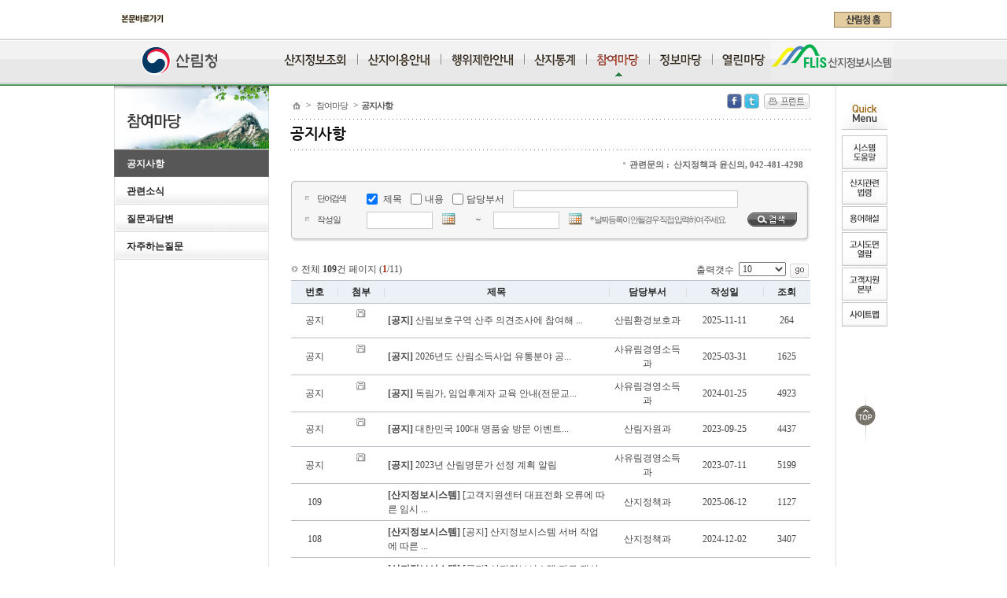

--- FILE ---
content_type: text/html; charset=utf-8
request_url: https://www.forest.go.kr/newkfsweb/cop/bbs/selectBoardList.do;jsessionid=PE1ZV7jaT28VhZvKX8n1BspNdqRKeEZrZewPEoWRL93OZcmLz1EQ7nXHjbjwU7LE.frswas01_servlet_engine1?mn=KFS_02_05_05_01&pageIndex=1&pageUnit=10&searchtitle=title&searchcont=&searchkey=&searchwriter=&searchdept=&searchWrd=&ctgryLrcls=CTGRY302&ctgryMdcls=&ctgrySmcls=&ntcStartDt=&ntcEndDt=&orgId=fli&bbsId=BBSMSTR_1031
body_size: 134704
content:
<!DOCTYPE html PUBLIC "-//W3C//DTD XHTML 1.0 Transitional//EN" "http://www.w3.org/TR/xhtml1/DTD/xhtml1-transitional.dtd">










<html xmlns="http://www.w3.org/1999/xhtml" xml:lang="ko" lang="ko">
<head>
<meta http-equiv='X-UA-Compatible' content='IE=Edge' />
<meta http-equiv="Content-Type" content="text/html; charset=utf-8" />






	
	

<title>산림청 - 참여마당 &gt;  공지사항</title>
<!-- 공통영역 -->






<link rel="shortcut icon" href="/images/favicon.ico" title="산림청" />

	<link href="/css/layout_tobe.css" rel="stylesheet" type="text/css" />


<!--[if IE 8 ]><link rel="stylesheet" type="text/css" href="/css/kfsie8.css" /><![endif]--> <!-- 2014-10-06 추가 -->
<link href="/css/kfssub.css" rel="stylesheet" type="text/css" /> <!-- 2014-10-06 추가 -->
<link rel="stylesheet" type="text/css" href="/ClipReport4/css/clipreport.css" /> <!-- 2016-9-27 추가 산림통계-임가경제통계 -->




	<link href="/css/fli_system_index.css" rel="stylesheet" type="text/css" />










 










 

 
 
<script type="text/javascript" src="/js/cm/jquery/jquery-1.9.1.js"></script>
<!-- script type="text/javascript" src="/js/kfs/jquery.js"></script -->
<script type="text/javascript" src="/js/kfs/content.js"></script>
<script type="text/javascript" src="/js/2012/content2.js"></script>
<script type="text/javascript" src="/js/kfs/topmenu.js"></script>
<script type="text/javascript" src="/js/kfs/hashlink_fix.js"></script>
<script type="text/javascript" src="/newkfsweb/validator.do"></script>
<!-- script type="text/javascript" src="/js/kfs/AnyMagLoader.js"></script -->
<script type="text/javascript" src="/js/kfs/loader.js"></script> 

<script type="text/javascript" src="/js/kfs/ssbs/jquery.sharer.js"></script>
<link rel="stylesheet" href="/js/kfs/ssbs/jquery.sharer.css" />





<script type="text/javascript">
<!--
	jQuery(document).ready(function() {
		
			
				jQuery('a[rel^=ov]').hover(function(){imgOv(this)},function(){imgOut(this)});
			
		
	});
-->
</script> 
<script type="text/javascript">
<!--
	function tabMenu3(link, num){
		var TempMn = "KFS_02_05_05_01";
		var orgId = "fli";

		//alert(TempMn);
		var mn = TempMn.substring(0, TempMn.length-1);
		//alert(mn);	
		mn = mn + num;
		//alert(mn);	
		if(orgId==null){
			location.href = link+"&mn="+mn;
		}else{
				location.href = link+"&mn="+mn+"&orgId="+orgId;
		}
	}

	function tabMenu(link){
		var mn = "KFS_02_05_05_01";
		var orgId = "fli";

		if(orgId==null){
			location.href = link+"&mn="+mn;
		}else{
			location.href = link+"&mn="+mn+"&orgId="+orgId;
		}
	}

	function tabMenu2(link, kfsMn, knaMn, friMn, faoMn, kfsvMn, northMn, eastMn, southMn, centerMn, westMn, kfriMn, huyangMn){
		var mn = "KFS_02_05_05_01";
		var orgId = "fli";

		if(orgId == null){
			location.href = link+"&mn="+mn;
		}else{
			if(orgId == "kfs"){location.href = link+"&mn="+kfsMn+"&orgId="+orgId;}else if (orgId == "kna"){location.href = link+"&mn="+knaMn+"&orgId="+orgId;}else if (orgId == "fhi"){location.href = link+"&mn="+fhiMn+"&orgId="+orgId;}else if (orgId == 'fao'){location.href = link+"&mn="+faoMn+"&orgId="+orgId;}else if (orgId == 'kfsv'){location.href = link+"&mn="+kfsvMn+"&orgId="+orgId;}else if (orgId == 'north'){location.href = link+"&mn="+northMn+"&orgId="+orgId;}else if (orgId == 'east'){location.href = link+"&mn="+eastMn+"&orgId="+orgId;}else if (orgId == 'south'){location.href = link+"&mn="+southMn+"&orgId="+orgId;}else if (orgId == 'center'){location.href = link+"&mn="+centerMn+"&orgId="+orgId;}else if (orgId == 'west'){location.href = link+"&mn="+westMn+"&orgId="+orgId;}else if (orgId == 'kfri'){location.href = link+"&mn="+kfriMn+"&orgId="+orgId;}else if (orgId == 'huyang'){location.href = link+"&mn="+huyangMn+"&orgId="+orgId;}else {location.href = link+"&mn="+mn+"&orgId="+orgId;}
		}
	}

	// selectbox
	function fn_move_pageCtgry(htmlPath){
		var mn = "KFS_02_05_05_01";
		var orgId = "fli";
		var ctgry1 = document.getElementById("ctgry01").value;
		var page = null;

		if(orgId==null){
			page = "/newkfsweb/html/HtmlPage.do?pg="+htmlPath+""+ctgry1+".html&mn="+mn;
			document.location.replace(page);
		}else{
			page = "/newkfsweb/html/HtmlPage.do?pg="+htmlPath+""+ctgry1+".html&mn="+mn+"&orgId="+orgId;
			document.location.replace(page);
		}
		return false;		
	}
-->
</script>





<!-- 공통영역 -->

<!-- script type="text/javascript" src="https://developer.kakao.com/sdk/js/kakao.min.js"></script -->
<!-- script type="text/javascript" src="https://www.eprivacy.or.kr:40018/seal/mark.js"></script -->


	<!-- 웹로그 분석 추가 삭제금지--><script type="text/javascript" src="https://weblog.forest.go.kr/wlo/js/wl6.js" ></script>

<script type="text/javascript">
//<![CDATA[


	function fn_memberLoginIs(){
	 
		alert("로그인하신후 이용하실수 있습니다.");
	 	location.href = "/newkfsweb/kfi/kfs/mem/memberLoginForm.do;jsessionid=2zSMF1yexMTvSGjOx5bSWKp9t7NkrOdxmxIMIdWnHyL5hQFltvMB61UhJ7KU7pio.frswas02_servlet_engine1?mn=KFS_05_12_01";
	 

	 
	}

	function fn_satisfaction(){
		var chk = 0;
		for(i=0; i<document.satisfactionVO.stsfdg.length; i++){
			if(document.satisfactionVO.stsfdg[i].checked){
				chk = 1;
			}
		}
		if(chk < 1){
			
				
				
					alert('만족도를 선택해주세요.');
				
			
			document.satisfactionVO.est01.focus();
			return;
		}

		document.satisfactionVO.action = "/newkfsweb/kfi/kfs/sft/insertSatisfaction.do;jsessionid=2zSMF1yexMTvSGjOx5bSWKp9t7NkrOdxmxIMIdWnHyL5hQFltvMB61UhJ7KU7pio.frswas02_servlet_engine1";
		document.satisfactionVO.submit();
	}

	function fn_resultMsg(){
		alert("");
		location.href = ";jsessionid=2zSMF1yexMTvSGjOx5bSWKp9t7NkrOdxmxIMIdWnHyL5hQFltvMB61UhJ7KU7pio.frswas02_servlet_engine1";
	}
	

//]]>
</script>
</head>


	
	
		<body id="total" class=""><!-- class="type04" -->
	




	
<div id="wrap">
	
		
		
			<script type="text/javascript"> 
//<![CDATA[

     var bCancel = false; 

    function validateMemberLogin(form) {                                                                   
        if (bCancel) 
      return true; 
        else 
       return validateRequired(form) && validateMaxLength(form); 
   } 

    function required () { 
     this.aa = new Array("userId", "아이디은(는) 필수 입력값입니다.", new Function ("varName", "this.maxlength='15';  return this[varName];"));
     this.ab = new Array("password", "비밀번호은(는) 필수 입력값입니다.", new Function ("varName", "this.maxlength='15';  return this[varName];"));
    } 

    function maxlength () { 
     this.aa = new Array("userId", "아이디은(는) 15자 이상 입력할수 없습니다.", new Function ("varName", "this.maxlength='15';  return this[varName];"));
     this.ab = new Array("password", "비밀번호은(는) 15자 이상 입력할수 없습니다.", new Function ("varName", "this.maxlength='15';  return this[varName];"));
    } 


//]]>
</script>

<div style="display:none">	<li class="userInfo">님</li></div>	<!-- 웹로그 분석 추가 삭제금지--><script type="text/javascript" src="https://weblog.forest.go.kr/wlo/js/wl6.js" ></script><script type="text/javascript"><!--	function onloading() {		if ("" != "") {			alert("");		}	}	function selectView(){		var classNm = document.getElementById("srchOpt_box").className;		if(classNm == 'srch_opt_box off') {			document.getElementById("srchOpt_box").className = "srch_opt_box on";		} else {			document.getElementById("srchOpt_box").className = "srch_opt_box off";		}	}	function setcollection(col){		if(col == 'EMP') {			document.gSearch.action = "/newkfsweb/kfi/kfs/mbm/selectEmployeeList.do?mn=KFS_05_03_02&amp;searchCnd=0";			document.gSearch.method = "post";			document.getElementById("input_rdo3").checked = true;			document.gSearch.target = "";			document.gSearch.searchCnd.value = "0";			document.gSearch.category.value = "EMP";		} else {			document.gSearch.action = "/newkfsweb/search2/index.jsp";			document.gSearch.method = "post";			document.gSearch.category.value = "TOTAL";		}	}	function setSearch(){		var checkVal = '';		/*		for(var i=0;i<2;i++) {			if(document.gSearch.searchType[i].checked == true) {				checkVal = document.gSearch.searchType[i].value;				break;			}		}		*/		if ("" == document.gSearch.kwd.value) {			alert("검색어를 입력해 주세요.");			document.gSearch.kwd.focus();			return false;		}		checkVal = document.gSearch.category.value;		if(checkVal == 'EMP') {			document.gSearch.action = "/newkfsweb/kfi/kfs/mbm/selectEmployeeList.do?mn=KFS_05_03_02&amp;searchCnd=0";			document.gSearch.method = "post";			document.gSearch.searchCnd.value = "0";			document.gSearch.target = "";		} else {			document.gSearch.action = "/kfsweb/kfs/search.do";			document.gSearch.method = "post";			// document.gSearch.category.value = col;			document.gSearch.category.value = "TOTAL";		}	}	function selectHide(selectID,txtValue,selectT){		var selectID = document.getElementById(selectID);		var selectT = document.getElementById(selectT);		selectID.className = "srch_opt_box off";		selectT.innerHTML =txtValue;	}	function eForestMember() {		window.open('/newkfsweb/kfi/kfs/efm/insertEforestAgree.do','','width=505,height=545');	}	function hideSubMenu() {		jQuery("#tm > li").removeClass("active");		jQuery("#tm > li > div").hide();	}	function hideSubMenu1() {		jQuery("#tm > li > div").hide();	}	/******************************	 검색 Combo  => 국가표준식물목록	*******************************/	function topChangeType(secondValue) {		var value = secondValue.value;		var sDiv2 = document.getElementById("topSearchDiv2");		var names;		jQuery("#topSearchDiv2").empty();		if ( value  == "60"){			for( names in athrArray){				var tmpTitle = athrArray[names];				var tmpColname = colHash[tmpTitle];				var tOp = document.createElement("option");				tOp.innerHTML = tmpTitle;				tOp.value = tmpColname;				sDiv2.appendChild(tOp);			}		}else if ( value  == "70"){			for( names in ltrtrArray){				var tmpTitle = ltrtrArray[names];				var tmpColname = colHash[tmpTitle];				var tOp = document.createElement("option");				tOp.innerHTML = tmpTitle;				tOp.value = tmpColname;				sDiv2.appendChild(tOp);			}		}else{			for( names in lengArray){				var tmpTitle = lengArray[names];				var tmpColname = colHash[tmpTitle];				var tOp = document.createElement("option");				tOp.innerHTML = tmpTitle;				tOp.value = tmpColname;				sDiv2.appendChild(tOp);			}		}	}	/******************************	 상단 통합 검색  => 국가표준식물목록	*******************************/	function fn_top_kpni_plantInfoSearchWrd() {		var form = document.topKpniSearchForm;		if ( form.plantInfoSearchWrd.value != "") {			if( form.searchDiv1.value == "60" ) {				form.searchCnd2.value = form.searchDiv2.value				form.searchWrd2.value = form.plantInfoSearchWrd.value;				/* 일치 검색 조건				if(form.searchFullWrd.checked == true){					form.searchCnd3.value="1";				}else {					form.searchCnd3.value="2";				}				*/				form.action = "/newkfsweb/kfi/kfs/kpni/plant/nmng/selectPlantScnmAthrList.do;jsessionid=2zSMF1yexMTvSGjOx5bSWKp9t7NkrOdxmxIMIdWnHyL5hQFltvMB61UhJ7KU7pio.frswas02_servlet_engine1?mn=KFS_29_02_02_02&amp;orgId=kpni";			}			else if( form.searchDiv1.value == "70" ) {				form.searchCnd2.value = form.searchDiv2.value				form.searchWrd2.value = form.plantInfoSearchWrd.value;				/* 일치 검색 조건				if(form.searchFullWrd.checked == true){					form.searchCnd3.value="1";				}else {					form.searchCnd3.value="2";				}				*/				form.action = "/newkfsweb/kfi/kfs/kpni/plant/ltrtr/selectPlantScnmLtrtrList.do;jsessionid=2zSMF1yexMTvSGjOx5bSWKp9t7NkrOdxmxIMIdWnHyL5hQFltvMB61UhJ7KU7pio.frswas02_servlet_engine1?mn=KFS_29_02_01_02&amp;orgId=kpni";			}			else {				/* 일치 검색 조건				if(form.searchFullWrd.checked == true){					form.searchCnd2.value = 'Y';				}else {					form.searchCnd2.value = 'N';				}				*/				form.action = "/newkfsweb/kfi/kfs/kpni/stndasrch/dtl/selectNtnStndaPlantList2.do;jsessionid=2zSMF1yexMTvSGjOx5bSWKp9t7NkrOdxmxIMIdWnHyL5hQFltvMB61UhJ7KU7pio.frswas02_servlet_engine1?mn=KFS_29_06_01&amp;orgId=kpni";			}			form.submit();		}else {			alert("검색어를 입력해 주세요");			return;		}	}		/* ********************************************************		 * 통합 색인 검색 ==> 국가생물종		 ******************************************************** */		function fn_top_kbi_searchIndex() {			var form = document.topKbiSearchForm;			if( form.searchType.value == "nature" ) {				form.action = "/newkfsweb/kfs/kbi/idx/searchIndex.do;jsessionid=2zSMF1yexMTvSGjOx5bSWKp9t7NkrOdxmxIMIdWnHyL5hQFltvMB61UhJ7KU7pio.frswas02_servlet_engine1";				form.target = "_self";			}			else if( form.searchType.value == "forest" ) {				form.action = "http://www.forest.go.kr/newkfsweb/search2/index.jsp";				form.target = "_blank";			}		}--></script><!-- header --><div id="header_container"><div class="header"> <!--  top util --> 	<script type="text/javascript">//alert('topUtilType : org');</script> <div id="top_util"> <ul> <li><a class="c_skip" href="#cont1"><span>본문바로가기</span></a> <a class="skip" href="#navi">주메뉴 바로가기</a></li> </ul> <div class="login"> 		       <ul>				</ul>					 </div> <ul>  		 <!--<li><a class="english" href="http://www.forestland.go.kr/english/" target="_blank" title="영문사이트로 새창 이동합니다."><span>English</span></a></li>--> 	 	 	 	 	 				 		 	  </ul> <!-- 국가생물종,표준식물목록 분기처리 -->   		  <!-- 국가생물종,표준식물목록 분기처리 -->  	<ul class="mainmenu">			<li><a href="/kfsweb/kfs/idx/Index.do" rel="ov"><img src="/images/2013/common/topmenu/KFS_38/topmenu_s_home.gif" alt="산림청 홈" /></a></li> 	</ul>  <!-- Top 검색 영역 Start -->    <!-- Top 검색 영역 End --></div> <!--  //top util --> <!-- 국가생물종,표준식물목록 분기처리 -->			 																																							 			 <h1 class="logo"><a href="http://www.forest.go.kr/" title="산림청 로고, 홈버튼"><img src="/images/2013/main/logo.png" alt="산림청 로고, 홈버튼" /></a></h1>		 <div  class="system_logo">		 			 				 																 				 				 			<a href="/newkfsweb/kfs/idx/SubIndex.do?orgId=fli&amp;mn=KFS_03_08_02" target="_self" title="산지정보"><img src="/images/2013/layout/system/logo_fli.gif"  alt="산지정보" /></a>		 								 				 								 				 				 				 				 			 </div>  <!-- 본청,휴양문화,서브메인 국민의나라 정의로운대한민국  -->	    			</div><!-- //header --><!-- navi -->	<div id="navi">		<!-- 탑메뉴 시작 -->																																														<!-- 2014.09.21 추가 -->				<!-- 2014.09.21 추가 -->			<script type="text/javascript">	// alert("relative  -");	</script>					<script type="text/javascript">	var this_code1 = '1';	var this_code2 = '2';	window.left_mar = function(){	 //<![CDATA[	// if(this_code1 && this_code2) menu_check(this_code1,this_code2,'N','N','Y');	var topMenuNoPerSys = "KFS_02_05";	menu_check2(topMenuNoPerSys);	//]]>	}	</script>		<ul id="tm">		<li class="first"><a	href="/newkfsweb/html/HtmlPage.do?pg=/fli/UI_KFS_7001_010000.html&amp;orgId=fli&amp;mn=KFS_02_05_01_01" rel="ov" target="_self" title="산지정보조회"><img	class="m1401" src="/images/2013/common/topmenu/m_system/m14/m1401.png" alt="산지정보조회" /></a>	<div class="divTopSubMenu"><ul class="tm13_1th" id="tm_1th"><li><a href="/newkfsweb/html/HtmlPage.do?pg=/fli/UI_KFS_7001_010000.html&amp;orgId=fli&amp;mn=KFS_02_05_01_01" target="_self" title="산지정보조회">산지정보조회<input type="hidden" value="KFS_02_05_01"/></a><ul><li><a href="/newkfsweb/html/HtmlPage.do?pg=/fli/UI_KFS_7001_010000.html&amp;orgId=fli&amp;mn=KFS_02_05_01_01" target="_self" title="산지정보조회개요">산지정보조회개요</a></li><li><a href="/newkfsweb/html/HtmlPage.do?pg=/fli/UI_KFS_7006_010100.html&amp;orgId=fli&amp;mn=KFS_02_05_01_02" target="_self" title="산지정보조회">산지정보조회</a></li></ul></li><li><a href="/newkfsweb/html/HtmlPage.do?pg=/fli/UI_KFS_7002_010100.html&amp;orgId=fli&amp;mn=KFS_02_05_02_01" target="_self" title="산지이용안내">산지이용안내<input type="hidden" value="KFS_02_05_02"/></a><ul><li><a href="/newkfsweb/html/HtmlPage.do?pg=/fli/UI_KFS_7002_010100.html&amp;orgId=fli&amp;mn=KFS_02_05_02_01" target="_self" title="산지이용개요">산지이용개요</a></li><li><a href="/newkfsweb/cop/bbs/selectBoardList.do?bbsId=BBSMSTR_1384&amp;orgId=fli&amp;mn=KFS_02_05_02_02" target="_self" title="산지전용">산지전용</a></li><li><a href="/newkfsweb/cop/bbs/selectBoardList.do?bbsId=BBSMSTR_1386&amp;orgId=fli&amp;mn=KFS_02_05_02_03" target="_self" title="토석채취">토석채취</a></li><li><a href="/newkfsweb/cop/bbs/selectBoardList.do?bbsId=BBSMSTR_1387&amp;orgId=fli&amp;mn=KFS_02_05_02_04" target="_self" title="대체산림자원조성비">대체산림자원조성비</a></li><li><a href="/newkfsweb/cop/bbs/selectBoardList.do?bbsId=BBSMSTR_1388&amp;orgId=fli&amp;mn=KFS_02_05_02_05" target="_self" title="재해방지및복구">재해방지및복구</a></li><li><a href="/newkfsweb/cop/bbs/selectBoardList.do?bbsId=BBSMSTR_1389&amp;orgId=fli&amp;mn=KFS_02_05_02_06" target="_self" title="기타">기타</a></li></ul></li><li><a href="/newkfsweb/html/HtmlPage.do?pg=/fli/UI_KFS_7003_010000.html&amp;orgId=fli&amp;mn=KFS_02_05_03_01" target="_self" title="행위제한안내">행위제한안내<input type="hidden" value="KFS_02_05_03"/></a><ul><li><a href="/newkfsweb/html/HtmlPage.do?pg=/fli/UI_KFS_7003_010000.html&amp;orgId=fli&amp;mn=KFS_02_05_03_01" target="_self" title="행위제한개요">행위제한개요</a></li><li><a href="/newkfsweb/html/HtmlPage.do?pg=/fli/UI_KFS_7003_030100.html&amp;orgId=fli&amp;mn=KFS_02_05_03_03" target="_self" title="지역·지구별행위제한">지역·지구별행위제한</a></li></ul></li><li><a href="/newkfsweb/html/HtmlPage.do?pg=/fli/UI_KFS_7004_010000.html&amp;orgId=fli&amp;mn=KFS_02_05_04_01" target="_self" title="산지통계">산지통계<input type="hidden" value="KFS_02_05_04"/></a><ul><li><a href="/newkfsweb/html/HtmlPage.do?pg=/fli/UI_KFS_7004_010000.html&amp;orgId=fli&amp;mn=KFS_02_05_04_01" target="_self" title="산지통계개요">산지통계개요</a></li><li><a href="/newkfsweb/html/HtmlPage.do?pg=/fli/UI_KFS_7004_020000.html&amp;orgId=fli&amp;mn=KFS_02_05_04_02" target="_self" title="전국통계">전국통계</a></li><li><a href="/newkfsweb/html/HtmlPage.do?pg=/fli/UI_KFS_7004_030000.html&amp;orgId=fli&amp;mn=KFS_02_05_04_03" target="_self" title="지역별통계">지역별통계</a></li></ul></li><li><a href="/newkfsweb/cop/bbs/selectBoardList.do?bbsId=BBSMSTR_1031&amp;orgId=fli&amp;mn=KFS_02_05_05_01&amp;ctgryLrcls=CTGRY302" target="_self" title="참여마당">참여마당<input type="hidden" value="KFS_02_05_05"/></a><ul><li><a href="/newkfsweb/cop/bbs/selectBoardList.do?bbsId=BBSMSTR_1031&amp;orgId=fli&amp;mn=KFS_02_05_05_01&amp;ctgryLrcls=CTGRY302" target="_self" title="공지사항">공지사항</a></li><li><a href="/newkfsweb/cop/bbs/selectBoardList.do?bbsId=BBSMSTR_1392&amp;orgId=fli&amp;mn=KFS_02_05_05_02" target="_self" title="관련소식">관련소식</a></li><li><a href="/newkfsweb/cop/bbs/selectBoardList.do?bbsId=BBSMSTR_1390&amp;orgId=fli&amp;mn=KFS_02_05_05_03" target="_self" title="질문과답변">질문과답변</a></li><li><a href="/newkfsweb/html/HtmlPage.do?pg=/fli/UI_KFS_7005_040000_d1.html&amp;orgId=fli&amp;mn=KFS_02_05_05_04" target="_self" title="자주하는질문">자주하는질문</a></li></ul></li><li><a href="/newkfsweb/cop/bbs/selectBoardList.do?bbsId=BBSMSTR_1416&amp;orgId=fli&amp;mn=KFS_02_05_06_01" target="_self" title="정보마당">정보마당<input type="hidden" value="KFS_02_05_06"/></a><ul><li><a href="/newkfsweb/cop/bbs/selectBoardList.do?bbsId=BBSMSTR_1416&amp;orgId=fli&amp;mn=KFS_02_05_06_01" target="_self" title="산지이용고시도면열람">산지이용고시도면열람</a></li><li><a href="/newkfsweb/html/HtmlPage.do?pg=/fli/UI_KFS_7006_030000.html&amp;orgId=fli&amp;mn=KFS_02_05_06_03" target="_self" title="산지관련법령">산지관련법령</a></li><li><a href="/newkfsweb/html/HtmlPage.do?pg=/fli/UI_KFS_7006_040000.html&amp;orgId=fli&amp;mn=KFS_02_05_06_04" target="_self" title="관련누리집">관련누리집</a></li></ul></li><li><a href="/newkfsweb/html/HtmlPage.do?pg=/fli/UI_KFS_7007_010000.html&amp;orgId=fli&amp;mn=KFS_02_05_09_02" target="_self" title="열린마당">열린마당<input type="hidden" value="KFS_02_05_09"/></a><ul><li><a href="/newkfsweb/html/HtmlPage.do?pg=/fli/UI_KFS_7007_010000.html&amp;orgId=fli&amp;mn=KFS_02_05_09_02" target="_self" title="시스템소개">시스템소개</a></li><li><a href="/newkfsweb/html/HtmlPage.do?pg=/fli/UI_KFS_7007_020000.html&amp;orgId=fli&amp;mn=KFS_02_05_09_03" target="_self" title="산지정보조회활용">산지정보조회활용</a></li><li><a href="/newkfsweb/html/HtmlPage.do?pg=/fli/UI_KFS_7007_030000.html&amp;orgId=fli&amp;mn=KFS_02_05_09_04" target="_self" title="지역지구별행위제한활용">지역지구별행위제한활용</a></li><li><a href="/newkfsweb/html/HtmlPage.do?pg=/fli/UI_KFS_7007_050000.html&amp;orgId=fli&amp;mn=KFS_02_05_09_05" target="_self" title="고객지원본부">고객지원본부</a></li><li><a href="/newkfsweb/html/HtmlPage.do?pg=/fli/UI_KFS_7007_060000.html&amp;orgId=fli&amp;mn=KFS_02_05_09_06" target="_self" title="사이트맵">사이트맵</a></li><li><a href="/newkfsweb/html/HtmlPage.do?pg=/fli/UI_KFS_7007_010000.html&amp;orgId=fli&amp;mn=KFS_02_05_09_01" target="_self" title="시스템활용안내">시스템활용안내</a></li></ul></li></ul><span class="submenu_close"></span></div>	</li>		<li><a	href="/newkfsweb/html/HtmlPage.do?pg=/fli/UI_KFS_7002_010100.html&amp;orgId=fli&amp;mn=KFS_02_05_02_01" rel="ov" class="m1402" target="_self" title="산지이용안내"><img	class="m1402" src="/images/2013/common/topmenu/m_system/m14/m1402.png" alt="산지이용안내" /></a>	<div class="divTopSubMenu"><ul class="tm13_1th" id="tm_2th"><li><a href="/newkfsweb/html/HtmlPage.do?pg=/fli/UI_KFS_7001_010000.html&amp;orgId=fli&amp;mn=KFS_02_05_01_01" target="_self" title="산지정보조회">산지정보조회<input type="hidden" value="KFS_02_05_01"/></a><ul><li><a href="/newkfsweb/html/HtmlPage.do?pg=/fli/UI_KFS_7001_010000.html&amp;orgId=fli&amp;mn=KFS_02_05_01_01" target="_self" title="산지정보조회개요">산지정보조회개요</a></li><li><a href="/newkfsweb/html/HtmlPage.do?pg=/fli/UI_KFS_7006_010100.html&amp;orgId=fli&amp;mn=KFS_02_05_01_02" target="_self" title="산지정보조회">산지정보조회</a></li></ul></li><li><a href="/newkfsweb/html/HtmlPage.do?pg=/fli/UI_KFS_7002_010100.html&amp;orgId=fli&amp;mn=KFS_02_05_02_01" target="_self" title="산지이용안내">산지이용안내<input type="hidden" value="KFS_02_05_02"/></a><ul><li><a href="/newkfsweb/html/HtmlPage.do?pg=/fli/UI_KFS_7002_010100.html&amp;orgId=fli&amp;mn=KFS_02_05_02_01" target="_self" title="산지이용개요">산지이용개요</a></li><li><a href="/newkfsweb/cop/bbs/selectBoardList.do?bbsId=BBSMSTR_1384&amp;orgId=fli&amp;mn=KFS_02_05_02_02" target="_self" title="산지전용">산지전용</a></li><li><a href="/newkfsweb/cop/bbs/selectBoardList.do?bbsId=BBSMSTR_1386&amp;orgId=fli&amp;mn=KFS_02_05_02_03" target="_self" title="토석채취">토석채취</a></li><li><a href="/newkfsweb/cop/bbs/selectBoardList.do?bbsId=BBSMSTR_1387&amp;orgId=fli&amp;mn=KFS_02_05_02_04" target="_self" title="대체산림자원조성비">대체산림자원조성비</a></li><li><a href="/newkfsweb/cop/bbs/selectBoardList.do?bbsId=BBSMSTR_1388&amp;orgId=fli&amp;mn=KFS_02_05_02_05" target="_self" title="재해방지및복구">재해방지및복구</a></li><li><a href="/newkfsweb/cop/bbs/selectBoardList.do?bbsId=BBSMSTR_1389&amp;orgId=fli&amp;mn=KFS_02_05_02_06" target="_self" title="기타">기타</a></li></ul></li><li><a href="/newkfsweb/html/HtmlPage.do?pg=/fli/UI_KFS_7003_010000.html&amp;orgId=fli&amp;mn=KFS_02_05_03_01" target="_self" title="행위제한안내">행위제한안내<input type="hidden" value="KFS_02_05_03"/></a><ul><li><a href="/newkfsweb/html/HtmlPage.do?pg=/fli/UI_KFS_7003_010000.html&amp;orgId=fli&amp;mn=KFS_02_05_03_01" target="_self" title="행위제한개요">행위제한개요</a></li><li><a href="/newkfsweb/html/HtmlPage.do?pg=/fli/UI_KFS_7003_030100.html&amp;orgId=fli&amp;mn=KFS_02_05_03_03" target="_self" title="지역·지구별행위제한">지역·지구별행위제한</a></li></ul></li><li><a href="/newkfsweb/html/HtmlPage.do?pg=/fli/UI_KFS_7004_010000.html&amp;orgId=fli&amp;mn=KFS_02_05_04_01" target="_self" title="산지통계">산지통계<input type="hidden" value="KFS_02_05_04"/></a><ul><li><a href="/newkfsweb/html/HtmlPage.do?pg=/fli/UI_KFS_7004_010000.html&amp;orgId=fli&amp;mn=KFS_02_05_04_01" target="_self" title="산지통계개요">산지통계개요</a></li><li><a href="/newkfsweb/html/HtmlPage.do?pg=/fli/UI_KFS_7004_020000.html&amp;orgId=fli&amp;mn=KFS_02_05_04_02" target="_self" title="전국통계">전국통계</a></li><li><a href="/newkfsweb/html/HtmlPage.do?pg=/fli/UI_KFS_7004_030000.html&amp;orgId=fli&amp;mn=KFS_02_05_04_03" target="_self" title="지역별통계">지역별통계</a></li></ul></li><li><a href="/newkfsweb/cop/bbs/selectBoardList.do?bbsId=BBSMSTR_1031&amp;orgId=fli&amp;mn=KFS_02_05_05_01&amp;ctgryLrcls=CTGRY302" target="_self" title="참여마당">참여마당<input type="hidden" value="KFS_02_05_05"/></a><ul><li><a href="/newkfsweb/cop/bbs/selectBoardList.do?bbsId=BBSMSTR_1031&amp;orgId=fli&amp;mn=KFS_02_05_05_01&amp;ctgryLrcls=CTGRY302" target="_self" title="공지사항">공지사항</a></li><li><a href="/newkfsweb/cop/bbs/selectBoardList.do?bbsId=BBSMSTR_1392&amp;orgId=fli&amp;mn=KFS_02_05_05_02" target="_self" title="관련소식">관련소식</a></li><li><a href="/newkfsweb/cop/bbs/selectBoardList.do?bbsId=BBSMSTR_1390&amp;orgId=fli&amp;mn=KFS_02_05_05_03" target="_self" title="질문과답변">질문과답변</a></li><li><a href="/newkfsweb/html/HtmlPage.do?pg=/fli/UI_KFS_7005_040000_d1.html&amp;orgId=fli&amp;mn=KFS_02_05_05_04" target="_self" title="자주하는질문">자주하는질문</a></li></ul></li><li><a href="/newkfsweb/cop/bbs/selectBoardList.do?bbsId=BBSMSTR_1416&amp;orgId=fli&amp;mn=KFS_02_05_06_01" target="_self" title="정보마당">정보마당<input type="hidden" value="KFS_02_05_06"/></a><ul><li><a href="/newkfsweb/cop/bbs/selectBoardList.do?bbsId=BBSMSTR_1416&amp;orgId=fli&amp;mn=KFS_02_05_06_01" target="_self" title="산지이용고시도면열람">산지이용고시도면열람</a></li><li><a href="/newkfsweb/html/HtmlPage.do?pg=/fli/UI_KFS_7006_030000.html&amp;orgId=fli&amp;mn=KFS_02_05_06_03" target="_self" title="산지관련법령">산지관련법령</a></li><li><a href="/newkfsweb/html/HtmlPage.do?pg=/fli/UI_KFS_7006_040000.html&amp;orgId=fli&amp;mn=KFS_02_05_06_04" target="_self" title="관련누리집">관련누리집</a></li></ul></li><li><a href="/newkfsweb/html/HtmlPage.do?pg=/fli/UI_KFS_7007_010000.html&amp;orgId=fli&amp;mn=KFS_02_05_09_02" target="_self" title="열린마당">열린마당<input type="hidden" value="KFS_02_05_09"/></a><ul><li><a href="/newkfsweb/html/HtmlPage.do?pg=/fli/UI_KFS_7007_010000.html&amp;orgId=fli&amp;mn=KFS_02_05_09_02" target="_self" title="시스템소개">시스템소개</a></li><li><a href="/newkfsweb/html/HtmlPage.do?pg=/fli/UI_KFS_7007_020000.html&amp;orgId=fli&amp;mn=KFS_02_05_09_03" target="_self" title="산지정보조회활용">산지정보조회활용</a></li><li><a href="/newkfsweb/html/HtmlPage.do?pg=/fli/UI_KFS_7007_030000.html&amp;orgId=fli&amp;mn=KFS_02_05_09_04" target="_self" title="지역지구별행위제한활용">지역지구별행위제한활용</a></li><li><a href="/newkfsweb/html/HtmlPage.do?pg=/fli/UI_KFS_7007_050000.html&amp;orgId=fli&amp;mn=KFS_02_05_09_05" target="_self" title="고객지원본부">고객지원본부</a></li><li><a href="/newkfsweb/html/HtmlPage.do?pg=/fli/UI_KFS_7007_060000.html&amp;orgId=fli&amp;mn=KFS_02_05_09_06" target="_self" title="사이트맵">사이트맵</a></li><li><a href="/newkfsweb/html/HtmlPage.do?pg=/fli/UI_KFS_7007_010000.html&amp;orgId=fli&amp;mn=KFS_02_05_09_01" target="_self" title="시스템활용안내">시스템활용안내</a></li></ul></li></ul><span class="submenu_close"></span></div>	</li>		<li><a	href="/newkfsweb/html/HtmlPage.do?pg=/fli/UI_KFS_7003_010000.html&amp;orgId=fli&amp;mn=KFS_02_05_03_01" rel="ov" class="m1403" target="_self" title="행위제한안내"><img	class="m1403" src="/images/2013/common/topmenu/m_system/m14/m1403.png" alt="행위제한안내" /></a>	<div class="divTopSubMenu"><ul class="tm13_1th" id="tm_3th"><li><a href="/newkfsweb/html/HtmlPage.do?pg=/fli/UI_KFS_7001_010000.html&amp;orgId=fli&amp;mn=KFS_02_05_01_01" target="_self" title="산지정보조회">산지정보조회<input type="hidden" value="KFS_02_05_01"/></a><ul><li><a href="/newkfsweb/html/HtmlPage.do?pg=/fli/UI_KFS_7001_010000.html&amp;orgId=fli&amp;mn=KFS_02_05_01_01" target="_self" title="산지정보조회개요">산지정보조회개요</a></li><li><a href="/newkfsweb/html/HtmlPage.do?pg=/fli/UI_KFS_7006_010100.html&amp;orgId=fli&amp;mn=KFS_02_05_01_02" target="_self" title="산지정보조회">산지정보조회</a></li></ul></li><li><a href="/newkfsweb/html/HtmlPage.do?pg=/fli/UI_KFS_7002_010100.html&amp;orgId=fli&amp;mn=KFS_02_05_02_01" target="_self" title="산지이용안내">산지이용안내<input type="hidden" value="KFS_02_05_02"/></a><ul><li><a href="/newkfsweb/html/HtmlPage.do?pg=/fli/UI_KFS_7002_010100.html&amp;orgId=fli&amp;mn=KFS_02_05_02_01" target="_self" title="산지이용개요">산지이용개요</a></li><li><a href="/newkfsweb/cop/bbs/selectBoardList.do?bbsId=BBSMSTR_1384&amp;orgId=fli&amp;mn=KFS_02_05_02_02" target="_self" title="산지전용">산지전용</a></li><li><a href="/newkfsweb/cop/bbs/selectBoardList.do?bbsId=BBSMSTR_1386&amp;orgId=fli&amp;mn=KFS_02_05_02_03" target="_self" title="토석채취">토석채취</a></li><li><a href="/newkfsweb/cop/bbs/selectBoardList.do?bbsId=BBSMSTR_1387&amp;orgId=fli&amp;mn=KFS_02_05_02_04" target="_self" title="대체산림자원조성비">대체산림자원조성비</a></li><li><a href="/newkfsweb/cop/bbs/selectBoardList.do?bbsId=BBSMSTR_1388&amp;orgId=fli&amp;mn=KFS_02_05_02_05" target="_self" title="재해방지및복구">재해방지및복구</a></li><li><a href="/newkfsweb/cop/bbs/selectBoardList.do?bbsId=BBSMSTR_1389&amp;orgId=fli&amp;mn=KFS_02_05_02_06" target="_self" title="기타">기타</a></li></ul></li><li><a href="/newkfsweb/html/HtmlPage.do?pg=/fli/UI_KFS_7003_010000.html&amp;orgId=fli&amp;mn=KFS_02_05_03_01" target="_self" title="행위제한안내">행위제한안내<input type="hidden" value="KFS_02_05_03"/></a><ul><li><a href="/newkfsweb/html/HtmlPage.do?pg=/fli/UI_KFS_7003_010000.html&amp;orgId=fli&amp;mn=KFS_02_05_03_01" target="_self" title="행위제한개요">행위제한개요</a></li><li><a href="/newkfsweb/html/HtmlPage.do?pg=/fli/UI_KFS_7003_030100.html&amp;orgId=fli&amp;mn=KFS_02_05_03_03" target="_self" title="지역·지구별행위제한">지역·지구별행위제한</a></li></ul></li><li><a href="/newkfsweb/html/HtmlPage.do?pg=/fli/UI_KFS_7004_010000.html&amp;orgId=fli&amp;mn=KFS_02_05_04_01" target="_self" title="산지통계">산지통계<input type="hidden" value="KFS_02_05_04"/></a><ul><li><a href="/newkfsweb/html/HtmlPage.do?pg=/fli/UI_KFS_7004_010000.html&amp;orgId=fli&amp;mn=KFS_02_05_04_01" target="_self" title="산지통계개요">산지통계개요</a></li><li><a href="/newkfsweb/html/HtmlPage.do?pg=/fli/UI_KFS_7004_020000.html&amp;orgId=fli&amp;mn=KFS_02_05_04_02" target="_self" title="전국통계">전국통계</a></li><li><a href="/newkfsweb/html/HtmlPage.do?pg=/fli/UI_KFS_7004_030000.html&amp;orgId=fli&amp;mn=KFS_02_05_04_03" target="_self" title="지역별통계">지역별통계</a></li></ul></li><li><a href="/newkfsweb/cop/bbs/selectBoardList.do?bbsId=BBSMSTR_1031&amp;orgId=fli&amp;mn=KFS_02_05_05_01&amp;ctgryLrcls=CTGRY302" target="_self" title="참여마당">참여마당<input type="hidden" value="KFS_02_05_05"/></a><ul><li><a href="/newkfsweb/cop/bbs/selectBoardList.do?bbsId=BBSMSTR_1031&amp;orgId=fli&amp;mn=KFS_02_05_05_01&amp;ctgryLrcls=CTGRY302" target="_self" title="공지사항">공지사항</a></li><li><a href="/newkfsweb/cop/bbs/selectBoardList.do?bbsId=BBSMSTR_1392&amp;orgId=fli&amp;mn=KFS_02_05_05_02" target="_self" title="관련소식">관련소식</a></li><li><a href="/newkfsweb/cop/bbs/selectBoardList.do?bbsId=BBSMSTR_1390&amp;orgId=fli&amp;mn=KFS_02_05_05_03" target="_self" title="질문과답변">질문과답변</a></li><li><a href="/newkfsweb/html/HtmlPage.do?pg=/fli/UI_KFS_7005_040000_d1.html&amp;orgId=fli&amp;mn=KFS_02_05_05_04" target="_self" title="자주하는질문">자주하는질문</a></li></ul></li><li><a href="/newkfsweb/cop/bbs/selectBoardList.do?bbsId=BBSMSTR_1416&amp;orgId=fli&amp;mn=KFS_02_05_06_01" target="_self" title="정보마당">정보마당<input type="hidden" value="KFS_02_05_06"/></a><ul><li><a href="/newkfsweb/cop/bbs/selectBoardList.do?bbsId=BBSMSTR_1416&amp;orgId=fli&amp;mn=KFS_02_05_06_01" target="_self" title="산지이용고시도면열람">산지이용고시도면열람</a></li><li><a href="/newkfsweb/html/HtmlPage.do?pg=/fli/UI_KFS_7006_030000.html&amp;orgId=fli&amp;mn=KFS_02_05_06_03" target="_self" title="산지관련법령">산지관련법령</a></li><li><a href="/newkfsweb/html/HtmlPage.do?pg=/fli/UI_KFS_7006_040000.html&amp;orgId=fli&amp;mn=KFS_02_05_06_04" target="_self" title="관련누리집">관련누리집</a></li></ul></li><li><a href="/newkfsweb/html/HtmlPage.do?pg=/fli/UI_KFS_7007_010000.html&amp;orgId=fli&amp;mn=KFS_02_05_09_02" target="_self" title="열린마당">열린마당<input type="hidden" value="KFS_02_05_09"/></a><ul><li><a href="/newkfsweb/html/HtmlPage.do?pg=/fli/UI_KFS_7007_010000.html&amp;orgId=fli&amp;mn=KFS_02_05_09_02" target="_self" title="시스템소개">시스템소개</a></li><li><a href="/newkfsweb/html/HtmlPage.do?pg=/fli/UI_KFS_7007_020000.html&amp;orgId=fli&amp;mn=KFS_02_05_09_03" target="_self" title="산지정보조회활용">산지정보조회활용</a></li><li><a href="/newkfsweb/html/HtmlPage.do?pg=/fli/UI_KFS_7007_030000.html&amp;orgId=fli&amp;mn=KFS_02_05_09_04" target="_self" title="지역지구별행위제한활용">지역지구별행위제한활용</a></li><li><a href="/newkfsweb/html/HtmlPage.do?pg=/fli/UI_KFS_7007_050000.html&amp;orgId=fli&amp;mn=KFS_02_05_09_05" target="_self" title="고객지원본부">고객지원본부</a></li><li><a href="/newkfsweb/html/HtmlPage.do?pg=/fli/UI_KFS_7007_060000.html&amp;orgId=fli&amp;mn=KFS_02_05_09_06" target="_self" title="사이트맵">사이트맵</a></li><li><a href="/newkfsweb/html/HtmlPage.do?pg=/fli/UI_KFS_7007_010000.html&amp;orgId=fli&amp;mn=KFS_02_05_09_01" target="_self" title="시스템활용안내">시스템활용안내</a></li></ul></li></ul><span class="submenu_close"></span></div>	</li>		<li><a	href="/newkfsweb/html/HtmlPage.do?pg=/fli/UI_KFS_7004_010000.html&amp;orgId=fli&amp;mn=KFS_02_05_04_01" rel="ov" class="m1404" target="_self" title="산지통계"><img	class="m1404" src="/images/2013/common/topmenu/m_system/m14/m1404.png" alt="산지통계" /></a>	<div class="divTopSubMenu"><ul class="tm13_1th" id="tm_4th"><li><a href="/newkfsweb/html/HtmlPage.do?pg=/fli/UI_KFS_7001_010000.html&amp;orgId=fli&amp;mn=KFS_02_05_01_01" target="_self" title="산지정보조회">산지정보조회<input type="hidden" value="KFS_02_05_01"/></a><ul><li><a href="/newkfsweb/html/HtmlPage.do?pg=/fli/UI_KFS_7001_010000.html&amp;orgId=fli&amp;mn=KFS_02_05_01_01" target="_self" title="산지정보조회개요">산지정보조회개요</a></li><li><a href="/newkfsweb/html/HtmlPage.do?pg=/fli/UI_KFS_7006_010100.html&amp;orgId=fli&amp;mn=KFS_02_05_01_02" target="_self" title="산지정보조회">산지정보조회</a></li></ul></li><li><a href="/newkfsweb/html/HtmlPage.do?pg=/fli/UI_KFS_7002_010100.html&amp;orgId=fli&amp;mn=KFS_02_05_02_01" target="_self" title="산지이용안내">산지이용안내<input type="hidden" value="KFS_02_05_02"/></a><ul><li><a href="/newkfsweb/html/HtmlPage.do?pg=/fli/UI_KFS_7002_010100.html&amp;orgId=fli&amp;mn=KFS_02_05_02_01" target="_self" title="산지이용개요">산지이용개요</a></li><li><a href="/newkfsweb/cop/bbs/selectBoardList.do?bbsId=BBSMSTR_1384&amp;orgId=fli&amp;mn=KFS_02_05_02_02" target="_self" title="산지전용">산지전용</a></li><li><a href="/newkfsweb/cop/bbs/selectBoardList.do?bbsId=BBSMSTR_1386&amp;orgId=fli&amp;mn=KFS_02_05_02_03" target="_self" title="토석채취">토석채취</a></li><li><a href="/newkfsweb/cop/bbs/selectBoardList.do?bbsId=BBSMSTR_1387&amp;orgId=fli&amp;mn=KFS_02_05_02_04" target="_self" title="대체산림자원조성비">대체산림자원조성비</a></li><li><a href="/newkfsweb/cop/bbs/selectBoardList.do?bbsId=BBSMSTR_1388&amp;orgId=fli&amp;mn=KFS_02_05_02_05" target="_self" title="재해방지및복구">재해방지및복구</a></li><li><a href="/newkfsweb/cop/bbs/selectBoardList.do?bbsId=BBSMSTR_1389&amp;orgId=fli&amp;mn=KFS_02_05_02_06" target="_self" title="기타">기타</a></li></ul></li><li><a href="/newkfsweb/html/HtmlPage.do?pg=/fli/UI_KFS_7003_010000.html&amp;orgId=fli&amp;mn=KFS_02_05_03_01" target="_self" title="행위제한안내">행위제한안내<input type="hidden" value="KFS_02_05_03"/></a><ul><li><a href="/newkfsweb/html/HtmlPage.do?pg=/fli/UI_KFS_7003_010000.html&amp;orgId=fli&amp;mn=KFS_02_05_03_01" target="_self" title="행위제한개요">행위제한개요</a></li><li><a href="/newkfsweb/html/HtmlPage.do?pg=/fli/UI_KFS_7003_030100.html&amp;orgId=fli&amp;mn=KFS_02_05_03_03" target="_self" title="지역·지구별행위제한">지역·지구별행위제한</a></li></ul></li><li><a href="/newkfsweb/html/HtmlPage.do?pg=/fli/UI_KFS_7004_010000.html&amp;orgId=fli&amp;mn=KFS_02_05_04_01" target="_self" title="산지통계">산지통계<input type="hidden" value="KFS_02_05_04"/></a><ul><li><a href="/newkfsweb/html/HtmlPage.do?pg=/fli/UI_KFS_7004_010000.html&amp;orgId=fli&amp;mn=KFS_02_05_04_01" target="_self" title="산지통계개요">산지통계개요</a></li><li><a href="/newkfsweb/html/HtmlPage.do?pg=/fli/UI_KFS_7004_020000.html&amp;orgId=fli&amp;mn=KFS_02_05_04_02" target="_self" title="전국통계">전국통계</a></li><li><a href="/newkfsweb/html/HtmlPage.do?pg=/fli/UI_KFS_7004_030000.html&amp;orgId=fli&amp;mn=KFS_02_05_04_03" target="_self" title="지역별통계">지역별통계</a></li></ul></li><li><a href="/newkfsweb/cop/bbs/selectBoardList.do?bbsId=BBSMSTR_1031&amp;orgId=fli&amp;mn=KFS_02_05_05_01&amp;ctgryLrcls=CTGRY302" target="_self" title="참여마당">참여마당<input type="hidden" value="KFS_02_05_05"/></a><ul><li><a href="/newkfsweb/cop/bbs/selectBoardList.do?bbsId=BBSMSTR_1031&amp;orgId=fli&amp;mn=KFS_02_05_05_01&amp;ctgryLrcls=CTGRY302" target="_self" title="공지사항">공지사항</a></li><li><a href="/newkfsweb/cop/bbs/selectBoardList.do?bbsId=BBSMSTR_1392&amp;orgId=fli&amp;mn=KFS_02_05_05_02" target="_self" title="관련소식">관련소식</a></li><li><a href="/newkfsweb/cop/bbs/selectBoardList.do?bbsId=BBSMSTR_1390&amp;orgId=fli&amp;mn=KFS_02_05_05_03" target="_self" title="질문과답변">질문과답변</a></li><li><a href="/newkfsweb/html/HtmlPage.do?pg=/fli/UI_KFS_7005_040000_d1.html&amp;orgId=fli&amp;mn=KFS_02_05_05_04" target="_self" title="자주하는질문">자주하는질문</a></li></ul></li><li><a href="/newkfsweb/cop/bbs/selectBoardList.do?bbsId=BBSMSTR_1416&amp;orgId=fli&amp;mn=KFS_02_05_06_01" target="_self" title="정보마당">정보마당<input type="hidden" value="KFS_02_05_06"/></a><ul><li><a href="/newkfsweb/cop/bbs/selectBoardList.do?bbsId=BBSMSTR_1416&amp;orgId=fli&amp;mn=KFS_02_05_06_01" target="_self" title="산지이용고시도면열람">산지이용고시도면열람</a></li><li><a href="/newkfsweb/html/HtmlPage.do?pg=/fli/UI_KFS_7006_030000.html&amp;orgId=fli&amp;mn=KFS_02_05_06_03" target="_self" title="산지관련법령">산지관련법령</a></li><li><a href="/newkfsweb/html/HtmlPage.do?pg=/fli/UI_KFS_7006_040000.html&amp;orgId=fli&amp;mn=KFS_02_05_06_04" target="_self" title="관련누리집">관련누리집</a></li></ul></li><li><a href="/newkfsweb/html/HtmlPage.do?pg=/fli/UI_KFS_7007_010000.html&amp;orgId=fli&amp;mn=KFS_02_05_09_02" target="_self" title="열린마당">열린마당<input type="hidden" value="KFS_02_05_09"/></a><ul><li><a href="/newkfsweb/html/HtmlPage.do?pg=/fli/UI_KFS_7007_010000.html&amp;orgId=fli&amp;mn=KFS_02_05_09_02" target="_self" title="시스템소개">시스템소개</a></li><li><a href="/newkfsweb/html/HtmlPage.do?pg=/fli/UI_KFS_7007_020000.html&amp;orgId=fli&amp;mn=KFS_02_05_09_03" target="_self" title="산지정보조회활용">산지정보조회활용</a></li><li><a href="/newkfsweb/html/HtmlPage.do?pg=/fli/UI_KFS_7007_030000.html&amp;orgId=fli&amp;mn=KFS_02_05_09_04" target="_self" title="지역지구별행위제한활용">지역지구별행위제한활용</a></li><li><a href="/newkfsweb/html/HtmlPage.do?pg=/fli/UI_KFS_7007_050000.html&amp;orgId=fli&amp;mn=KFS_02_05_09_05" target="_self" title="고객지원본부">고객지원본부</a></li><li><a href="/newkfsweb/html/HtmlPage.do?pg=/fli/UI_KFS_7007_060000.html&amp;orgId=fli&amp;mn=KFS_02_05_09_06" target="_self" title="사이트맵">사이트맵</a></li><li><a href="/newkfsweb/html/HtmlPage.do?pg=/fli/UI_KFS_7007_010000.html&amp;orgId=fli&amp;mn=KFS_02_05_09_01" target="_self" title="시스템활용안내">시스템활용안내</a></li></ul></li></ul><span class="submenu_close"></span></div>	</li>		<li><a	href="/newkfsweb/cop/bbs/selectBoardList.do?bbsId=BBSMSTR_1031&amp;orgId=fli&amp;mn=KFS_02_05_05_01&amp;ctgryLrcls=CTGRY302" rel="ov" class="m1405" target="_self" title="참여마당"><img	class="m1405" src="/images/2013/common/topmenu/m_system/m14/m1405.png" alt="참여마당" /></a>	<div class="divTopSubMenu"><ul class="tm13_1th" id="tm_5th"><li><a href="/newkfsweb/html/HtmlPage.do?pg=/fli/UI_KFS_7001_010000.html&amp;orgId=fli&amp;mn=KFS_02_05_01_01" target="_self" title="산지정보조회">산지정보조회<input type="hidden" value="KFS_02_05_01"/></a><ul><li><a href="/newkfsweb/html/HtmlPage.do?pg=/fli/UI_KFS_7001_010000.html&amp;orgId=fli&amp;mn=KFS_02_05_01_01" target="_self" title="산지정보조회개요">산지정보조회개요</a></li><li><a href="/newkfsweb/html/HtmlPage.do?pg=/fli/UI_KFS_7006_010100.html&amp;orgId=fli&amp;mn=KFS_02_05_01_02" target="_self" title="산지정보조회">산지정보조회</a></li></ul></li><li><a href="/newkfsweb/html/HtmlPage.do?pg=/fli/UI_KFS_7002_010100.html&amp;orgId=fli&amp;mn=KFS_02_05_02_01" target="_self" title="산지이용안내">산지이용안내<input type="hidden" value="KFS_02_05_02"/></a><ul><li><a href="/newkfsweb/html/HtmlPage.do?pg=/fli/UI_KFS_7002_010100.html&amp;orgId=fli&amp;mn=KFS_02_05_02_01" target="_self" title="산지이용개요">산지이용개요</a></li><li><a href="/newkfsweb/cop/bbs/selectBoardList.do?bbsId=BBSMSTR_1384&amp;orgId=fli&amp;mn=KFS_02_05_02_02" target="_self" title="산지전용">산지전용</a></li><li><a href="/newkfsweb/cop/bbs/selectBoardList.do?bbsId=BBSMSTR_1386&amp;orgId=fli&amp;mn=KFS_02_05_02_03" target="_self" title="토석채취">토석채취</a></li><li><a href="/newkfsweb/cop/bbs/selectBoardList.do?bbsId=BBSMSTR_1387&amp;orgId=fli&amp;mn=KFS_02_05_02_04" target="_self" title="대체산림자원조성비">대체산림자원조성비</a></li><li><a href="/newkfsweb/cop/bbs/selectBoardList.do?bbsId=BBSMSTR_1388&amp;orgId=fli&amp;mn=KFS_02_05_02_05" target="_self" title="재해방지및복구">재해방지및복구</a></li><li><a href="/newkfsweb/cop/bbs/selectBoardList.do?bbsId=BBSMSTR_1389&amp;orgId=fli&amp;mn=KFS_02_05_02_06" target="_self" title="기타">기타</a></li></ul></li><li><a href="/newkfsweb/html/HtmlPage.do?pg=/fli/UI_KFS_7003_010000.html&amp;orgId=fli&amp;mn=KFS_02_05_03_01" target="_self" title="행위제한안내">행위제한안내<input type="hidden" value="KFS_02_05_03"/></a><ul><li><a href="/newkfsweb/html/HtmlPage.do?pg=/fli/UI_KFS_7003_010000.html&amp;orgId=fli&amp;mn=KFS_02_05_03_01" target="_self" title="행위제한개요">행위제한개요</a></li><li><a href="/newkfsweb/html/HtmlPage.do?pg=/fli/UI_KFS_7003_030100.html&amp;orgId=fli&amp;mn=KFS_02_05_03_03" target="_self" title="지역·지구별행위제한">지역·지구별행위제한</a></li></ul></li><li><a href="/newkfsweb/html/HtmlPage.do?pg=/fli/UI_KFS_7004_010000.html&amp;orgId=fli&amp;mn=KFS_02_05_04_01" target="_self" title="산지통계">산지통계<input type="hidden" value="KFS_02_05_04"/></a><ul><li><a href="/newkfsweb/html/HtmlPage.do?pg=/fli/UI_KFS_7004_010000.html&amp;orgId=fli&amp;mn=KFS_02_05_04_01" target="_self" title="산지통계개요">산지통계개요</a></li><li><a href="/newkfsweb/html/HtmlPage.do?pg=/fli/UI_KFS_7004_020000.html&amp;orgId=fli&amp;mn=KFS_02_05_04_02" target="_self" title="전국통계">전국통계</a></li><li><a href="/newkfsweb/html/HtmlPage.do?pg=/fli/UI_KFS_7004_030000.html&amp;orgId=fli&amp;mn=KFS_02_05_04_03" target="_self" title="지역별통계">지역별통계</a></li></ul></li><li><a href="/newkfsweb/cop/bbs/selectBoardList.do?bbsId=BBSMSTR_1031&amp;orgId=fli&amp;mn=KFS_02_05_05_01&amp;ctgryLrcls=CTGRY302" target="_self" title="참여마당">참여마당<input type="hidden" value="KFS_02_05_05"/></a><ul><li><a href="/newkfsweb/cop/bbs/selectBoardList.do?bbsId=BBSMSTR_1031&amp;orgId=fli&amp;mn=KFS_02_05_05_01&amp;ctgryLrcls=CTGRY302" target="_self" title="공지사항">공지사항</a></li><li><a href="/newkfsweb/cop/bbs/selectBoardList.do?bbsId=BBSMSTR_1392&amp;orgId=fli&amp;mn=KFS_02_05_05_02" target="_self" title="관련소식">관련소식</a></li><li><a href="/newkfsweb/cop/bbs/selectBoardList.do?bbsId=BBSMSTR_1390&amp;orgId=fli&amp;mn=KFS_02_05_05_03" target="_self" title="질문과답변">질문과답변</a></li><li><a href="/newkfsweb/html/HtmlPage.do?pg=/fli/UI_KFS_7005_040000_d1.html&amp;orgId=fli&amp;mn=KFS_02_05_05_04" target="_self" title="자주하는질문">자주하는질문</a></li></ul></li><li><a href="/newkfsweb/cop/bbs/selectBoardList.do?bbsId=BBSMSTR_1416&amp;orgId=fli&amp;mn=KFS_02_05_06_01" target="_self" title="정보마당">정보마당<input type="hidden" value="KFS_02_05_06"/></a><ul><li><a href="/newkfsweb/cop/bbs/selectBoardList.do?bbsId=BBSMSTR_1416&amp;orgId=fli&amp;mn=KFS_02_05_06_01" target="_self" title="산지이용고시도면열람">산지이용고시도면열람</a></li><li><a href="/newkfsweb/html/HtmlPage.do?pg=/fli/UI_KFS_7006_030000.html&amp;orgId=fli&amp;mn=KFS_02_05_06_03" target="_self" title="산지관련법령">산지관련법령</a></li><li><a href="/newkfsweb/html/HtmlPage.do?pg=/fli/UI_KFS_7006_040000.html&amp;orgId=fli&amp;mn=KFS_02_05_06_04" target="_self" title="관련누리집">관련누리집</a></li></ul></li><li><a href="/newkfsweb/html/HtmlPage.do?pg=/fli/UI_KFS_7007_010000.html&amp;orgId=fli&amp;mn=KFS_02_05_09_02" target="_self" title="열린마당">열린마당<input type="hidden" value="KFS_02_05_09"/></a><ul><li><a href="/newkfsweb/html/HtmlPage.do?pg=/fli/UI_KFS_7007_010000.html&amp;orgId=fli&amp;mn=KFS_02_05_09_02" target="_self" title="시스템소개">시스템소개</a></li><li><a href="/newkfsweb/html/HtmlPage.do?pg=/fli/UI_KFS_7007_020000.html&amp;orgId=fli&amp;mn=KFS_02_05_09_03" target="_self" title="산지정보조회활용">산지정보조회활용</a></li><li><a href="/newkfsweb/html/HtmlPage.do?pg=/fli/UI_KFS_7007_030000.html&amp;orgId=fli&amp;mn=KFS_02_05_09_04" target="_self" title="지역지구별행위제한활용">지역지구별행위제한활용</a></li><li><a href="/newkfsweb/html/HtmlPage.do?pg=/fli/UI_KFS_7007_050000.html&amp;orgId=fli&amp;mn=KFS_02_05_09_05" target="_self" title="고객지원본부">고객지원본부</a></li><li><a href="/newkfsweb/html/HtmlPage.do?pg=/fli/UI_KFS_7007_060000.html&amp;orgId=fli&amp;mn=KFS_02_05_09_06" target="_self" title="사이트맵">사이트맵</a></li><li><a href="/newkfsweb/html/HtmlPage.do?pg=/fli/UI_KFS_7007_010000.html&amp;orgId=fli&amp;mn=KFS_02_05_09_01" target="_self" title="시스템활용안내">시스템활용안내</a></li></ul></li></ul><span class="submenu_close"></span></div>	</li>		<li><a	href="/newkfsweb/cop/bbs/selectBoardList.do?bbsId=BBSMSTR_1416&amp;orgId=fli&amp;mn=KFS_02_05_06_01" rel="ov" class="m1406" target="_self" title="정보마당"><img	class="m1406" src="/images/2013/common/topmenu/m_system/m14/m1406.png" alt="정보마당" /></a>	<div class="divTopSubMenu"><ul class="tm13_1th" id="tm_6th"><li><a href="/newkfsweb/html/HtmlPage.do?pg=/fli/UI_KFS_7001_010000.html&amp;orgId=fli&amp;mn=KFS_02_05_01_01" target="_self" title="산지정보조회">산지정보조회<input type="hidden" value="KFS_02_05_01"/></a><ul><li><a href="/newkfsweb/html/HtmlPage.do?pg=/fli/UI_KFS_7001_010000.html&amp;orgId=fli&amp;mn=KFS_02_05_01_01" target="_self" title="산지정보조회개요">산지정보조회개요</a></li><li><a href="/newkfsweb/html/HtmlPage.do?pg=/fli/UI_KFS_7006_010100.html&amp;orgId=fli&amp;mn=KFS_02_05_01_02" target="_self" title="산지정보조회">산지정보조회</a></li></ul></li><li><a href="/newkfsweb/html/HtmlPage.do?pg=/fli/UI_KFS_7002_010100.html&amp;orgId=fli&amp;mn=KFS_02_05_02_01" target="_self" title="산지이용안내">산지이용안내<input type="hidden" value="KFS_02_05_02"/></a><ul><li><a href="/newkfsweb/html/HtmlPage.do?pg=/fli/UI_KFS_7002_010100.html&amp;orgId=fli&amp;mn=KFS_02_05_02_01" target="_self" title="산지이용개요">산지이용개요</a></li><li><a href="/newkfsweb/cop/bbs/selectBoardList.do?bbsId=BBSMSTR_1384&amp;orgId=fli&amp;mn=KFS_02_05_02_02" target="_self" title="산지전용">산지전용</a></li><li><a href="/newkfsweb/cop/bbs/selectBoardList.do?bbsId=BBSMSTR_1386&amp;orgId=fli&amp;mn=KFS_02_05_02_03" target="_self" title="토석채취">토석채취</a></li><li><a href="/newkfsweb/cop/bbs/selectBoardList.do?bbsId=BBSMSTR_1387&amp;orgId=fli&amp;mn=KFS_02_05_02_04" target="_self" title="대체산림자원조성비">대체산림자원조성비</a></li><li><a href="/newkfsweb/cop/bbs/selectBoardList.do?bbsId=BBSMSTR_1388&amp;orgId=fli&amp;mn=KFS_02_05_02_05" target="_self" title="재해방지및복구">재해방지및복구</a></li><li><a href="/newkfsweb/cop/bbs/selectBoardList.do?bbsId=BBSMSTR_1389&amp;orgId=fli&amp;mn=KFS_02_05_02_06" target="_self" title="기타">기타</a></li></ul></li><li><a href="/newkfsweb/html/HtmlPage.do?pg=/fli/UI_KFS_7003_010000.html&amp;orgId=fli&amp;mn=KFS_02_05_03_01" target="_self" title="행위제한안내">행위제한안내<input type="hidden" value="KFS_02_05_03"/></a><ul><li><a href="/newkfsweb/html/HtmlPage.do?pg=/fli/UI_KFS_7003_010000.html&amp;orgId=fli&amp;mn=KFS_02_05_03_01" target="_self" title="행위제한개요">행위제한개요</a></li><li><a href="/newkfsweb/html/HtmlPage.do?pg=/fli/UI_KFS_7003_030100.html&amp;orgId=fli&amp;mn=KFS_02_05_03_03" target="_self" title="지역·지구별행위제한">지역·지구별행위제한</a></li></ul></li><li><a href="/newkfsweb/html/HtmlPage.do?pg=/fli/UI_KFS_7004_010000.html&amp;orgId=fli&amp;mn=KFS_02_05_04_01" target="_self" title="산지통계">산지통계<input type="hidden" value="KFS_02_05_04"/></a><ul><li><a href="/newkfsweb/html/HtmlPage.do?pg=/fli/UI_KFS_7004_010000.html&amp;orgId=fli&amp;mn=KFS_02_05_04_01" target="_self" title="산지통계개요">산지통계개요</a></li><li><a href="/newkfsweb/html/HtmlPage.do?pg=/fli/UI_KFS_7004_020000.html&amp;orgId=fli&amp;mn=KFS_02_05_04_02" target="_self" title="전국통계">전국통계</a></li><li><a href="/newkfsweb/html/HtmlPage.do?pg=/fli/UI_KFS_7004_030000.html&amp;orgId=fli&amp;mn=KFS_02_05_04_03" target="_self" title="지역별통계">지역별통계</a></li></ul></li><li><a href="/newkfsweb/cop/bbs/selectBoardList.do?bbsId=BBSMSTR_1031&amp;orgId=fli&amp;mn=KFS_02_05_05_01&amp;ctgryLrcls=CTGRY302" target="_self" title="참여마당">참여마당<input type="hidden" value="KFS_02_05_05"/></a><ul><li><a href="/newkfsweb/cop/bbs/selectBoardList.do?bbsId=BBSMSTR_1031&amp;orgId=fli&amp;mn=KFS_02_05_05_01&amp;ctgryLrcls=CTGRY302" target="_self" title="공지사항">공지사항</a></li><li><a href="/newkfsweb/cop/bbs/selectBoardList.do?bbsId=BBSMSTR_1392&amp;orgId=fli&amp;mn=KFS_02_05_05_02" target="_self" title="관련소식">관련소식</a></li><li><a href="/newkfsweb/cop/bbs/selectBoardList.do?bbsId=BBSMSTR_1390&amp;orgId=fli&amp;mn=KFS_02_05_05_03" target="_self" title="질문과답변">질문과답변</a></li><li><a href="/newkfsweb/html/HtmlPage.do?pg=/fli/UI_KFS_7005_040000_d1.html&amp;orgId=fli&amp;mn=KFS_02_05_05_04" target="_self" title="자주하는질문">자주하는질문</a></li></ul></li><li><a href="/newkfsweb/cop/bbs/selectBoardList.do?bbsId=BBSMSTR_1416&amp;orgId=fli&amp;mn=KFS_02_05_06_01" target="_self" title="정보마당">정보마당<input type="hidden" value="KFS_02_05_06"/></a><ul><li><a href="/newkfsweb/cop/bbs/selectBoardList.do?bbsId=BBSMSTR_1416&amp;orgId=fli&amp;mn=KFS_02_05_06_01" target="_self" title="산지이용고시도면열람">산지이용고시도면열람</a></li><li><a href="/newkfsweb/html/HtmlPage.do?pg=/fli/UI_KFS_7006_030000.html&amp;orgId=fli&amp;mn=KFS_02_05_06_03" target="_self" title="산지관련법령">산지관련법령</a></li><li><a href="/newkfsweb/html/HtmlPage.do?pg=/fli/UI_KFS_7006_040000.html&amp;orgId=fli&amp;mn=KFS_02_05_06_04" target="_self" title="관련누리집">관련누리집</a></li></ul></li><li><a href="/newkfsweb/html/HtmlPage.do?pg=/fli/UI_KFS_7007_010000.html&amp;orgId=fli&amp;mn=KFS_02_05_09_02" target="_self" title="열린마당">열린마당<input type="hidden" value="KFS_02_05_09"/></a><ul><li><a href="/newkfsweb/html/HtmlPage.do?pg=/fli/UI_KFS_7007_010000.html&amp;orgId=fli&amp;mn=KFS_02_05_09_02" target="_self" title="시스템소개">시스템소개</a></li><li><a href="/newkfsweb/html/HtmlPage.do?pg=/fli/UI_KFS_7007_020000.html&amp;orgId=fli&amp;mn=KFS_02_05_09_03" target="_self" title="산지정보조회활용">산지정보조회활용</a></li><li><a href="/newkfsweb/html/HtmlPage.do?pg=/fli/UI_KFS_7007_030000.html&amp;orgId=fli&amp;mn=KFS_02_05_09_04" target="_self" title="지역지구별행위제한활용">지역지구별행위제한활용</a></li><li><a href="/newkfsweb/html/HtmlPage.do?pg=/fli/UI_KFS_7007_050000.html&amp;orgId=fli&amp;mn=KFS_02_05_09_05" target="_self" title="고객지원본부">고객지원본부</a></li><li><a href="/newkfsweb/html/HtmlPage.do?pg=/fli/UI_KFS_7007_060000.html&amp;orgId=fli&amp;mn=KFS_02_05_09_06" target="_self" title="사이트맵">사이트맵</a></li><li><a href="/newkfsweb/html/HtmlPage.do?pg=/fli/UI_KFS_7007_010000.html&amp;orgId=fli&amp;mn=KFS_02_05_09_01" target="_self" title="시스템활용안내">시스템활용안내</a></li></ul></li></ul><span class="submenu_close"></span></div>	</li>		<li><a	href="/newkfsweb/html/HtmlPage.do?pg=/fli/UI_KFS_7007_010000.html&amp;orgId=fli&amp;mn=KFS_02_05_09_02" rel="ov" class="m1407" target="_self" title="열린마당"><img	class="m1407" src="/images/2013/common/topmenu/m_system/m14/m1407.png" alt="열린마당" /></a>	<div class="divTopSubMenu"><ul class="tm13_1th" id="tm_7th"><li><a href="/newkfsweb/html/HtmlPage.do?pg=/fli/UI_KFS_7001_010000.html&amp;orgId=fli&amp;mn=KFS_02_05_01_01" target="_self" title="산지정보조회">산지정보조회<input type="hidden" value="KFS_02_05_01"/></a><ul><li><a href="/newkfsweb/html/HtmlPage.do?pg=/fli/UI_KFS_7001_010000.html&amp;orgId=fli&amp;mn=KFS_02_05_01_01" target="_self" title="산지정보조회개요">산지정보조회개요</a></li><li><a href="/newkfsweb/html/HtmlPage.do?pg=/fli/UI_KFS_7006_010100.html&amp;orgId=fli&amp;mn=KFS_02_05_01_02" target="_self" title="산지정보조회">산지정보조회</a></li></ul></li><li><a href="/newkfsweb/html/HtmlPage.do?pg=/fli/UI_KFS_7002_010100.html&amp;orgId=fli&amp;mn=KFS_02_05_02_01" target="_self" title="산지이용안내">산지이용안내<input type="hidden" value="KFS_02_05_02"/></a><ul><li><a href="/newkfsweb/html/HtmlPage.do?pg=/fli/UI_KFS_7002_010100.html&amp;orgId=fli&amp;mn=KFS_02_05_02_01" target="_self" title="산지이용개요">산지이용개요</a></li><li><a href="/newkfsweb/cop/bbs/selectBoardList.do?bbsId=BBSMSTR_1384&amp;orgId=fli&amp;mn=KFS_02_05_02_02" target="_self" title="산지전용">산지전용</a></li><li><a href="/newkfsweb/cop/bbs/selectBoardList.do?bbsId=BBSMSTR_1386&amp;orgId=fli&amp;mn=KFS_02_05_02_03" target="_self" title="토석채취">토석채취</a></li><li><a href="/newkfsweb/cop/bbs/selectBoardList.do?bbsId=BBSMSTR_1387&amp;orgId=fli&amp;mn=KFS_02_05_02_04" target="_self" title="대체산림자원조성비">대체산림자원조성비</a></li><li><a href="/newkfsweb/cop/bbs/selectBoardList.do?bbsId=BBSMSTR_1388&amp;orgId=fli&amp;mn=KFS_02_05_02_05" target="_self" title="재해방지및복구">재해방지및복구</a></li><li><a href="/newkfsweb/cop/bbs/selectBoardList.do?bbsId=BBSMSTR_1389&amp;orgId=fli&amp;mn=KFS_02_05_02_06" target="_self" title="기타">기타</a></li></ul></li><li><a href="/newkfsweb/html/HtmlPage.do?pg=/fli/UI_KFS_7003_010000.html&amp;orgId=fli&amp;mn=KFS_02_05_03_01" target="_self" title="행위제한안내">행위제한안내<input type="hidden" value="KFS_02_05_03"/></a><ul><li><a href="/newkfsweb/html/HtmlPage.do?pg=/fli/UI_KFS_7003_010000.html&amp;orgId=fli&amp;mn=KFS_02_05_03_01" target="_self" title="행위제한개요">행위제한개요</a></li><li><a href="/newkfsweb/html/HtmlPage.do?pg=/fli/UI_KFS_7003_030100.html&amp;orgId=fli&amp;mn=KFS_02_05_03_03" target="_self" title="지역·지구별행위제한">지역·지구별행위제한</a></li></ul></li><li><a href="/newkfsweb/html/HtmlPage.do?pg=/fli/UI_KFS_7004_010000.html&amp;orgId=fli&amp;mn=KFS_02_05_04_01" target="_self" title="산지통계">산지통계<input type="hidden" value="KFS_02_05_04"/></a><ul><li><a href="/newkfsweb/html/HtmlPage.do?pg=/fli/UI_KFS_7004_010000.html&amp;orgId=fli&amp;mn=KFS_02_05_04_01" target="_self" title="산지통계개요">산지통계개요</a></li><li><a href="/newkfsweb/html/HtmlPage.do?pg=/fli/UI_KFS_7004_020000.html&amp;orgId=fli&amp;mn=KFS_02_05_04_02" target="_self" title="전국통계">전국통계</a></li><li><a href="/newkfsweb/html/HtmlPage.do?pg=/fli/UI_KFS_7004_030000.html&amp;orgId=fli&amp;mn=KFS_02_05_04_03" target="_self" title="지역별통계">지역별통계</a></li></ul></li><li><a href="/newkfsweb/cop/bbs/selectBoardList.do?bbsId=BBSMSTR_1031&amp;orgId=fli&amp;mn=KFS_02_05_05_01&amp;ctgryLrcls=CTGRY302" target="_self" title="참여마당">참여마당<input type="hidden" value="KFS_02_05_05"/></a><ul><li><a href="/newkfsweb/cop/bbs/selectBoardList.do?bbsId=BBSMSTR_1031&amp;orgId=fli&amp;mn=KFS_02_05_05_01&amp;ctgryLrcls=CTGRY302" target="_self" title="공지사항">공지사항</a></li><li><a href="/newkfsweb/cop/bbs/selectBoardList.do?bbsId=BBSMSTR_1392&amp;orgId=fli&amp;mn=KFS_02_05_05_02" target="_self" title="관련소식">관련소식</a></li><li><a href="/newkfsweb/cop/bbs/selectBoardList.do?bbsId=BBSMSTR_1390&amp;orgId=fli&amp;mn=KFS_02_05_05_03" target="_self" title="질문과답변">질문과답변</a></li><li><a href="/newkfsweb/html/HtmlPage.do?pg=/fli/UI_KFS_7005_040000_d1.html&amp;orgId=fli&amp;mn=KFS_02_05_05_04" target="_self" title="자주하는질문">자주하는질문</a></li></ul></li><li><a href="/newkfsweb/cop/bbs/selectBoardList.do?bbsId=BBSMSTR_1416&amp;orgId=fli&amp;mn=KFS_02_05_06_01" target="_self" title="정보마당">정보마당<input type="hidden" value="KFS_02_05_06"/></a><ul><li><a href="/newkfsweb/cop/bbs/selectBoardList.do?bbsId=BBSMSTR_1416&amp;orgId=fli&amp;mn=KFS_02_05_06_01" target="_self" title="산지이용고시도면열람">산지이용고시도면열람</a></li><li><a href="/newkfsweb/html/HtmlPage.do?pg=/fli/UI_KFS_7006_030000.html&amp;orgId=fli&amp;mn=KFS_02_05_06_03" target="_self" title="산지관련법령">산지관련법령</a></li><li><a href="/newkfsweb/html/HtmlPage.do?pg=/fli/UI_KFS_7006_040000.html&amp;orgId=fli&amp;mn=KFS_02_05_06_04" target="_self" title="관련누리집">관련누리집</a></li></ul></li><li><a href="/newkfsweb/html/HtmlPage.do?pg=/fli/UI_KFS_7007_010000.html&amp;orgId=fli&amp;mn=KFS_02_05_09_02" target="_self" title="열린마당">열린마당<input type="hidden" value="KFS_02_05_09"/></a><ul><li><a href="/newkfsweb/html/HtmlPage.do?pg=/fli/UI_KFS_7007_010000.html&amp;orgId=fli&amp;mn=KFS_02_05_09_02" target="_self" title="시스템소개">시스템소개</a></li><li><a href="/newkfsweb/html/HtmlPage.do?pg=/fli/UI_KFS_7007_020000.html&amp;orgId=fli&amp;mn=KFS_02_05_09_03" target="_self" title="산지정보조회활용">산지정보조회활용</a></li><li><a href="/newkfsweb/html/HtmlPage.do?pg=/fli/UI_KFS_7007_030000.html&amp;orgId=fli&amp;mn=KFS_02_05_09_04" target="_self" title="지역지구별행위제한활용">지역지구별행위제한활용</a></li><li><a href="/newkfsweb/html/HtmlPage.do?pg=/fli/UI_KFS_7007_050000.html&amp;orgId=fli&amp;mn=KFS_02_05_09_05" target="_self" title="고객지원본부">고객지원본부</a></li><li><a href="/newkfsweb/html/HtmlPage.do?pg=/fli/UI_KFS_7007_060000.html&amp;orgId=fli&amp;mn=KFS_02_05_09_06" target="_self" title="사이트맵">사이트맵</a></li><li><a href="/newkfsweb/html/HtmlPage.do?pg=/fli/UI_KFS_7007_010000.html&amp;orgId=fli&amp;mn=KFS_02_05_09_01" target="_self" title="시스템활용안내">시스템활용안내</a></li></ul></li></ul><span class="submenu_close"></span></div>	</li>		</ul>	<script type="text/javascript">	menu_1th('Y');	menu_2th_relative('N');	</script>					<input type="hidden" id="mnForTopMenuSelect" value="KFS_02_05_05_01"/>	<script type="text/javascript">	fnSetSelectTopMenu();	// 사업가능대상지 검색 GO 버튼 20150327 산림탄소모아	function fn_bsnss_pssbl_trplt_srch() {	var serverName = 'www.forest.go.kr';	// var serverPort = '443';	var url = '';	if (serverName == 'localhost') {	url = 'http://localhost:8080/fcr_web/isCnsltRqest.jsp';	} else if (serverName == '112.167.164.209') {	url = 'http://112.167.164.209:9081/fcr_web/fcr_web/isCnsltRqest.jsp';	} else if (serverName == 'djmetagis.iptime.org') {	url = 'http://djmetagis.iptime.org:9081/fcr_web/isCnsltRqest.jsp';	} else {	url = 'http://carbonregistry.forest.go.kr/fcr_web/isCnsltRqest.jsp';	}	window.open(url, '_blank', 'left=200, top=200, width=700, height=300');	return false;	}	</script>		<!-- 탑메뉴 끝 -->	</div><!-- //navi --><!-- </div> --><!-- //header --> </div><!-- //header_container -->		<!-- div class="all_menu">			<strong class="total_menu"><a href="#allmenu" onclick="sitemap(); return false;" title="포털메뉴전체보기 기능은 script미사용시 사용이 안됩니다." rel="ov"><img src="/images/layout/common/topmenu/total_menu.gif" alt="포털메뉴보기" /></a></strong>		</div> -->
		
	
</div>
<!-- wrap -->


	
	
		
			<div class="container"><!-- class="container org" -->
		
		
	







		<div id="remote">
			<h2 class="lt"><img src="/images/layout/left/title/KFS_02_05_05.png" alt="FLIS산지정보" /></h2>						
<!-- �޴����� ################ -->
			
            
            
            <ul class="lm_2th">
			
				
				
					
										
					
					<!-- 1���� �ܳ�� -->
											
							
								<li class="active"><a href="/newkfsweb/cop/bbs/selectBoardList.do?bbsId=BBSMSTR_1031&amp;orgId=fli&amp;mn=KFS_02_05_05_01&amp;ctgryLrcls=CTGRY302" >공지사항</a></li>
							
							
						
										
				
				
			
				
				
					
										
					
					<!-- 1���� �ܳ�� -->
											
							
							
								
									
									
										<li><a href="/newkfsweb/cop/bbs/selectBoardList.do?bbsId=BBSMSTR_1392&amp;orgId=fli&amp;mn=KFS_02_05_05_02" >관련소식</a></li>
									
								
							
						
										
				
				
			
				
				
					
										
					
					<!-- 1���� �ܳ�� -->
											
							
							
								
									
									
										<li><a href="/newkfsweb/cop/bbs/selectBoardList.do?bbsId=BBSMSTR_1390&amp;orgId=fli&amp;mn=KFS_02_05_05_03" >질문과답변</a></li>
									
								
							
						
										
				
				
			
				
				
					
										
					
					<!-- 1���� �ܳ�� -->
											
							
							
								
									
									
										<li><a href="/newkfsweb/html/HtmlPage.do?pg=/fli/UI_KFS_7005_040000_d1.html&amp;orgId=fli&amp;mn=KFS_02_05_05_04" >자주하는질문</a></li>
									
								
							
						
										
				
				
			
			</ul>
	
<!-- �޴��� ################ -->
            <script type="text/javascript">
          //<![CDATA[
            $(document).ready( function () {
            	/* alert(''); */
            });
            
                
                
                    				
                
                
            
                
                
                    				
                
                
            
                
                
                    				
                
                
            
                
                
                    				
                
                
            
          	//]]>
            </script>                   
            
        </div>
		<!-- remote -->

                

<div class="content">



			<div class="path">
				<a href="/newkfsweb/kfs/idx/Index.do?mn=KFS_01&amp;mainType="><img src="/images/layout/common/ic_home.gif" alt="메인화면으로 이동" /></a> &gt;  <a href="/newkfsweb/cop/bbs/selectBoardList.do?bbsId=BBSMSTR_1031&amp;orgId=fli&amp;mn=KFS_02_05_05_01&amp;ctgryLrcls=CTGRY302">참여마당</a> &gt;  <span class='navi_ov' >공지사항</span>
			</div>

			<div class="page_service">
				
				<!-- sns start -->
				
				<div id="sharer-bottom" class="sharer-container"></div>
				<script type="text/javascript">$(".sharer-container").sharer()</script> 
				
				<script type="text/javascript">
				  //<![CDATA[
				  var _gaq = _gaq || [];
				  _gaq.push(['_setAccount', 'UA-36251023-1']);
				  _gaq.push(['_setDomainName', 'jqueryscript.net']);
				  _gaq.push(['_trackPageview']);
				
				  (function() {
				    var ga = document.createElement('script'); ga.type = 'text/javascript'; ga.async = true;
				    ga.src = ('https:' == document.location.protocol ? 'https://ssl' : 'http://www') + '.google-analytics.com/ga.js';
				    var s = document.getElementsByTagName('script')[0]; s.parentNode.insertBefore(ga, s);
				  })();
					 //]]>
				</script>


				 
				<!-- sns End -->


				<ul>
					
						
						
								
									<li><a href="/newkfsweb/html/common/popPrint.html" onclick="contentPrintPage('KFS_02_05_05_01'); return false;" target="_blank" title="새창"><img src="/images/layout/common/btn_print.gif" alt="프린트" /></a></li>
								
						
					
				
               
				</ul>		
					
			</div>

			<h3 id="cont1" class="cont_ti">
				
				공지사항
					
				
			</h3>

            
    





<script type="text/javascript" src="/js/egovframework/cop/bbs/EgovBBSMng.js" ></script>
<script type="text/javascript" src="/js/egovframework/cmm/sym/zip/EgovZipPopup.js" ></script>
<script type="text/javascript" src="/js/cm/common/calendarPopup.js"></script>
<script type="text/javascript">
<!--
	function press(event) {
		if (event.keyCode==13) {
			fn_egov_select_noticeList('1');
		}
	}

	function fn_egov_select_noticeList(pageNo) {
		document.frm.pageIndex.value = pageNo;
		document.frm.action = "/newkfsweb/cop/bbs/selectBoardList.do;jsessionid=2zSMF1yexMTvSGjOx5bSWKp9t7NkrOdxmxIMIdWnHyL5hQFltvMB61UhJ7KU7pio.frswas02_servlet_engine1";
		document.frm.submit();	
	}
	
	function fn_egov_searchList() {
				
		if(document.getElementById("ntcStartDt").value == '' && document.getElementById("ntcEndDt").value == ''
		
		
			
			&& document.getElementById("ctgryLrcls").value == ''
			
			
			&& document.getElementById("ctgryMdcls").value == ''
			
			
			&& document.getElementById("ctgrySmcls").value == ''
			
		
		
		) {
			if( (
			
				 document.getElementById("searchtitle").checked == false && 
				
				
				
				
			
				
				 document.getElementById("searchcont").checked == false && 
				
				
				
			
				
				
				
				
				 document.getElementById("searchdept").checked == false && 
			
			true
			) || document.srVO.searchWrd.value == '') {
				/*20131129 검색수정 아무것도 넣지 않을때 전체조회 */
				//alert("검색 조건 및 검색어를 확인하여 주십시오.");
				//document.getElementById("searchtitle").focus();
				document.frm.action = "/newkfsweb/cop/bbs/selectBoardList.do;jsessionid=2zSMF1yexMTvSGjOx5bSWKp9t7NkrOdxmxIMIdWnHyL5hQFltvMB61UhJ7KU7pio.frswas02_servlet_engine1";
				document.frm.submit();
			}
		}
		if(document.getElementById("ntcStartDt").value != '' && document.getElementById("ntcEndDt").value != '') {
			if(document.getElementById("ntcStartDt").value > document.getElementById("ntcEndDt").value) {
				alert("시작일이 종료일보다 큽니다.");
				document.getElementById("ntcStartDt").focus();
				return false;
			}
			if( (
			
				 document.getElementById("searchtitle").checked == false && 
				
				
				
				
			
				
				 document.getElementById("searchcont").checked == false && 
				
				
				
			
				
				
				
				
				 document.getElementById("searchdept").checked == false && 
			
			true
			) && document.srVO.searchWrd.value != '') {
				alert("검색 조건을 확인하여 주십시오.");
				document.getElementById("searchtitle").focus();
				return false;
			}
		}
		/*
		if(valueCheckSearch(document.getElementById("searchWrd"))) {
			return true;
		} else {
			return false;
		}*/
		document.frm.action = "/newkfsweb/cop/bbs/selectBoardList.do;jsessionid=2zSMF1yexMTvSGjOx5bSWKp9t7NkrOdxmxIMIdWnHyL5hQFltvMB61UhJ7KU7pio.frswas02_servlet_engine1";
		document.frm.submit();	
	}
	
	/* 검색창 초기화 */
	function fn_reset_search(){
		
			 document.getElementById("searchtitle").checked == true; 
			
			
			
			
		
			
			 document.getElementById("searchcont").checked == false; 
			
			
			
		
			
			
			
			
			 document.getElementById("searchdept").checked == false; 
		
		
			
			document.srVO.ctgryLrcls.value = "";
			
            
			document.srVO.resultMdcls.value = "";
			
            
			document.srVO.ctgrySmcls.value = "";
						
		
		
		document.srVO.searchWrd.value = "";
		document.srVO.ntcStartDt.value = "";
		document.srVO.ntcEndDt.value = "";
	}
	
	function fn_egov_inqire_notice(nttId, bbsId) {
		document.frm.nttId.value = nttId;
		document.frm.bbsId.value = bbsId;
		document.frm.action = "/newkfsweb/cop/bbs/selectBoardArticle.do;jsessionid=2zSMF1yexMTvSGjOx5bSWKp9t7NkrOdxmxIMIdWnHyL5hQFltvMB61UhJ7KU7pio.frswas02_servlet_engine1";
		document.frm.submit();			
	}
	
	function fn_select_ctgry() {
		document.srVO.action = "/newkfsweb/cop/bbs/selectBoardCtgrySearch.do;jsessionid=2zSMF1yexMTvSGjOx5bSWKp9t7NkrOdxmxIMIdWnHyL5hQFltvMB61UhJ7KU7pio.frswas02_servlet_engine1?ctgrySearchYn=N";
		document.srVO.submit();	
	}
	
	function fn_egov_select_fileList(atchFileId){
		
		window.open("/newkfsweb/cmm/fms/selectBoardFileInfs.do?param_atchFileId="+atchFileId+"&popUp=Y", "fileList", "width=400, height=350, toolbar=no, scrollbars=no, resizeable=no, target=new");
		//document.fileVO.action = "/newkfsweb/cmm/fms/selectBoardFileInfs.do;jsessionid=2zSMF1yexMTvSGjOx5bSWKp9t7NkrOdxmxIMIdWnHyL5hQFltvMB61UhJ7KU7pio.frswas02_servlet_engine1";
		//document.fileVO.target = "fileList";
		//document.fileVO.param_atchFileId.value = atchFileId;
		//document.fileVO.submit();	
	}
	
//-->
</script>



<!-- 공지가 있을때 공지에 대한 갯수를 빼고 가지고 와서 추가해준것임. -->

	
		
	
	
	
	
	
	


<div id="txt">
<!--홍릉숲-->









			<!--경조사안내 게시판 로그인 안한경우-->
			
        
        		
            
            

        	

        	

        	

        	

        				

            


            
            
            

			

				
        	
        	
                  
			

			
            



            
            
            
            
            
            
            
            
            
            
			
			
			
			
			
			
			
			
			
				

			
			
			

			

			




            <!--
            
            -->
            

			
			
			
			

			
			
			
			
            
        	<!-- 게시판 헤더-->
            
            <!-- 게시판 헤더-->
			






            <!-- 검색 시작 -->
            <form name="srVO" action ="/newkfsweb/cop/bbs/selectBoardList.do;jsessionid=2zSMF1yexMTvSGjOx5bSWKp9t7NkrOdxmxIMIdWnHyL5hQFltvMB61UhJ7KU7pio.frswas02_servlet_engine1" method="get" onsubmit="return fn_egov_searchList();">
			<input type="hidden" name="bbsId" value="BBSMSTR_1031" />
			<input type="hidden" name="mn" value="KFS_02_05_05_01" />
			<input type="hidden" name="Popup" value="" /> 
			<input type="hidden" name="orgId" value="fli" /> 
			<input type="hidden" name="pageUnit" value="10" />
            <fieldset class="bdSearch">
                <legend>검색</legend>
                <div class="condition">
                    <div>
                        <span class="title">단어검색</span>
                        
                            <input type="checkbox" class="ckbox" name="searchtitle" id="searchtitle" value="title"  checked="checked"  /> <label for="searchtitle">제목</label>
                            
                            
                            
                            
                        
                            
                            <input type="checkbox" class="ckbox" name="searchcont" id="searchcont" value="cont"  /><label for="searchcont"> 내용</label>
                            
                            
                            
                        
                            
                            
                            
                            
                            <input type="checkbox" class="ckbox" name="searchdept" id="searchdept" value="dept"  /><label for="searchdept"> 담당부서</label>
                        
                        <input type="text" style="-ms-ime-mode: active;" name="searchWrd" id="searchWrd" title="검색할 내용을 입력하세요" class="searword" value="" size="80" />
                    </div>

                    
	                    
                    
                    
                    <div>
                        <span class="title">작 성 일</span>
                        <input type="text" id="ntcStartDt" name="ntcStartDt" value="" maxlength="8" title="검색 시작년월일을 입력합니다. YYYYMMDD형식으로 입력하세요." class="searday" />
                        <a href="/newkfsweb/cm/common/normalCalendarPopup.do" onclick="javascript:openPopupCalendar( document.getElementById('frm'),  document.getElementById('ntcStartDt') ); return false;" target="_blank" title="새창으로 열림"><label for="ntcStartDt"><img src="/images/board/ic_calendar.gif" alt="달력" id="search_startDay" /></label></a>
                        <span class="space">~</span>
                        <input type="text" id="ntcEndDt" name="ntcEndDt" value="" maxlength="8" title="검색 종료년월일을 입력합니다. YYYYMMDD형식으로 입력하세요." class="searday" />
                        <a href="/newkfsweb/cm/common/normalCalendarPopup.do" onclick="javascript:openPopupCalendar( document.getElementById('frm'),  document.getElementById('ntcEndDt') ); return false;" target="_blank" title="새창으로 열림"><label for="ntcEndDt"><img src="/images/board/ic_calendar.gif" alt="달력" id="search_endDay" /></label></a>
						<span class="intx">* 날짜등록이 안될경우 직접 입력하여 주세요.</span>
                    </div>

                    <input type="image" src="/images/board/btn_search.gif" alt="검색" class="btn_click" />
                </div>
            </fieldset>
            </form>
            
            <!-- 게시판 상단 전체글수와 검색 -->
            <form name="frm" action ="/newkfsweb/cop/bbs/selectBoardList.do;jsessionid=2zSMF1yexMTvSGjOx5bSWKp9t7NkrOdxmxIMIdWnHyL5hQFltvMB61UhJ7KU7pio.frswas02_servlet_engine1" method="get">
			<input type="hidden" name="bbsId" value="BBSMSTR_1031" />
            <input type="hidden" name="searchtitle" value="title" />
            <input type="hidden" name="searchcont" value="" />
            <input type="hidden" name="searchkey" value="" />
            <input type="hidden" name="searchwriter" value="" />
            <input type="hidden" name="searchdept" value="" />
            <input type="hidden" name="searchWrd" value="" />
            <input type="hidden" name="ctgryLrcls" value="CTGRY302" />
            <input type="hidden" name="ctgryMdcls" value="" />
            <input type="hidden" name="ctgrySmcls" value="" />
            <input type="hidden" name="ntcStartDt" value="" />
            <input type="hidden" name="ntcEndDt" value="" />
			<input type="hidden" name="Popup" value="" />
            <input type="hidden" name="mn" value="KFS_02_05_05_01" />
            <div class="bd_lst_info">
                <p class="page_num">전체 <span class="bold">109</span>건 페이지 (<span class="bold or">1</span>/11)</p>
                <fieldset class="condi_num">
                    <legend>게시물검색</legend>
                    <label for="viewItem">출력갯수</label>
                    <select id="viewItem" name="pageUnit">
                       <option value='10' selected="selected">10</option>
                       <option value='20' >20</option>
                       <option value='30' >30</option>
                       <option value='50' >50</option>
                       <option value='100' >100</option>
                    </select>
                    <input type="image" src="/images/board/btn_move.gif" alt="go" />
                </fieldset>
            </div>
            </form>
          
            <!-- 통계자료방 카테고리 구분 -->
			
            
            
            
            <!-- 게시판 리스트 -->
            <table width="100%" class="bd_lst center" cellpadding="0" cellspacing="0" border="0" summary="알림 게시판입니다.  제목링크를 통해서 상세내용으로 이동합니다.">
            <caption><span>알림 게시판입니다.</span></caption>
            <col width="8%;" />
            <col width="8%;" />
            <col width="38%;" />
            <col width="13%;" />
            <col width="13%;" />
			
            <col width="8%;" />
            <thead>
            <tr>
            <th scope="col" class="first">번호</th>
            <th scope="col">첨부</th>
            <th scope="col">제목</th>
			
			<!-- 2014.03.12 산림치유체험기 담당부서->작성자 변경 -->
            
            	
		          <!--[ 휴양문화 > 산림문화 > 생태소리듣기 ]-->
		            <th scope="col">담당부서</th>
            		
            	
            	
            	
                        
			
            <th scope="col">작성일</th>
			
			
            <th scope="col">조회</th>
            </tr>
            </thead>
            <tbody>
            
             
            
            <tr>
                <td>공지<!--img src="/images/board/ic_notice.gif" alt="공지" width="25" height="15" /--></td>
                <td>
                    
                        <form name="fileVO" action ="/newkfsweb/cmm/fms/selectBoardFileInfs.do;jsessionid=2zSMF1yexMTvSGjOx5bSWKp9t7NkrOdxmxIMIdWnHyL5hQFltvMB61UhJ7KU7pio.frswas02_servlet_engine1" method="post" target="_blank" title="새창">
                        <input type="hidden" name="param_atchFileId" value="AFID_47453IWiLI0g3jf" />
                        <input type="hidden" name="popUp" value="Y" />
                        <input type="image" src="/images/board/ic_file.gif" onclick="fn_egov_select_fileList('AFID_47453IWiLI0g3jf'); return false;" alt="첨부파일 다운로드" />
                        </form>
                    
                    
                    &nbsp;
                    
                </td>
                <td class="left">
                    <span><strong>[공지]</strong></span><!--
                    
                        
                        
                            
                                <img src="/images/common/ic_forest.gif" alt="본청" />
                            
                            
                            
                            
                            
                            
                            
                            
                            
                            
                            
                            
                            
                            
                        
                        
                    -->
                    
                        
                        
                            
                            <a href="/newkfsweb/cop/bbs/selectBoardArticle.do;jsessionid=2zSMF1yexMTvSGjOx5bSWKp9t7NkrOdxmxIMIdWnHyL5hQFltvMB61UhJ7KU7pio.frswas02_servlet_engine1?nttId=3213023&amp;bbsId=BBSMSTR_1031&amp;pageIndex=1&amp;pageUnit=10&amp;searchtitle=title&amp;searchcont=&amp;searchkey=&amp;searchwriter=&amp;searchdept=&amp;searchWrd=&amp;ctgryLrcls=CTGRY302&amp;ctgryMdcls=&amp;ctgrySmcls=&amp;ntcStartDt=&amp;ntcEndDt=&amp;orgId=fli&amp;mn=KFS_02_05_05_01" title="산림보호구역 산주 의견조사에 참여해 주세요">							
			                
			                	산림보호구역 산주 의견조사에 참여해 ...
			                	
			                </a>
                        
                    
                </td>
                <td>
                산림환경보호과
                
                </td>
				<td>
				2025-11-11
				
				</td>
                <td>
                264
                
                </td>
            </tr>
            
            <tr>
                <td>공지<!--img src="/images/board/ic_notice.gif" alt="공지" width="25" height="15" /--></td>
                <td>
                    
                        <form name="fileVO" action ="/newkfsweb/cmm/fms/selectBoardFileInfs.do;jsessionid=2zSMF1yexMTvSGjOx5bSWKp9t7NkrOdxmxIMIdWnHyL5hQFltvMB61UhJ7KU7pio.frswas02_servlet_engine1" method="post" target="_blank" title="새창">
                        <input type="hidden" name="param_atchFileId" value="FILE_000000020136567" />
                        <input type="hidden" name="popUp" value="Y" />
                        <input type="image" src="/images/board/ic_file.gif" onclick="fn_egov_select_fileList('FILE_000000020136567'); return false;" alt="첨부파일 다운로드" />
                        </form>
                    
                    
                    &nbsp;
                    
                </td>
                <td class="left">
                    <span><strong>[공지]</strong></span><!--
                    
                        
                        
                            
                                <img src="/images/common/ic_forest.gif" alt="본청" />
                            
                            
                            
                            
                            
                            
                            
                            
                            
                            
                            
                            
                            
                            
                        
                        
                    -->
                    
                        
                        
                            
                            <a href="/newkfsweb/cop/bbs/selectBoardArticle.do;jsessionid=2zSMF1yexMTvSGjOx5bSWKp9t7NkrOdxmxIMIdWnHyL5hQFltvMB61UhJ7KU7pio.frswas02_servlet_engine1?nttId=3206102&amp;bbsId=BBSMSTR_1031&amp;pageIndex=1&amp;pageUnit=10&amp;searchtitle=title&amp;searchcont=&amp;searchkey=&amp;searchwriter=&amp;searchdept=&amp;searchWrd=&amp;ctgryLrcls=CTGRY302&amp;ctgryMdcls=&amp;ctgrySmcls=&amp;ntcStartDt=&amp;ntcEndDt=&amp;orgId=fli&amp;mn=KFS_02_05_05_01" title="2026년도 산림소득사업 유통분야 공모사업계획 알림">							
			                
			                	2026년도 산림소득사업 유통분야 공...
			                	
			                </a>
                        
                    
                </td>
                <td>
                사유림경영소득과
                
                </td>
				<td>
				2025-03-31
				
				</td>
                <td>
                1625
                
                </td>
            </tr>
            
            <tr>
                <td>공지<!--img src="/images/board/ic_notice.gif" alt="공지" width="25" height="15" /--></td>
                <td>
                    
                        <form name="fileVO" action ="/newkfsweb/cmm/fms/selectBoardFileInfs.do;jsessionid=2zSMF1yexMTvSGjOx5bSWKp9t7NkrOdxmxIMIdWnHyL5hQFltvMB61UhJ7KU7pio.frswas02_servlet_engine1" method="post" target="_blank" title="새창">
                        <input type="hidden" name="param_atchFileId" value="FILE_000000020108494" />
                        <input type="hidden" name="popUp" value="Y" />
                        <input type="image" src="/images/board/ic_file.gif" onclick="fn_egov_select_fileList('FILE_000000020108494'); return false;" alt="첨부파일 다운로드" />
                        </form>
                    
                    
                    &nbsp;
                    
                </td>
                <td class="left">
                    <span><strong>[공지]</strong></span><!--
                    
                        
                        
                            
                                <img src="/images/common/ic_forest.gif" alt="본청" />
                            
                            
                            
                            
                            
                            
                            
                            
                            
                            
                            
                            
                            
                            
                        
                        
                    -->
                    
                        
                        
                            
                            <a href="/newkfsweb/cop/bbs/selectBoardArticle.do;jsessionid=2zSMF1yexMTvSGjOx5bSWKp9t7NkrOdxmxIMIdWnHyL5hQFltvMB61UhJ7KU7pio.frswas02_servlet_engine1?nttId=3191787&amp;bbsId=BBSMSTR_1031&amp;pageIndex=1&amp;pageUnit=10&amp;searchtitle=title&amp;searchcont=&amp;searchkey=&amp;searchwriter=&amp;searchdept=&amp;searchWrd=&amp;ctgryLrcls=CTGRY302&amp;ctgryMdcls=&amp;ctgrySmcls=&amp;ntcStartDt=&amp;ntcEndDt=&amp;orgId=fli&amp;mn=KFS_02_05_05_01" title="독림가, 임업후계자 교육 안내(전문교육기관 교육 승인내역, &#39;26.1.23. 기준)">							
			                
			                	독림가, 임업후계자 교육 안내(전문교...
			                	
			                </a>
                        
                    
                </td>
                <td>
                사유림경영소득과
                
                </td>
				<td>
				2024-01-25
				
				</td>
                <td>
                4923
                
                </td>
            </tr>
            
            <tr>
                <td>공지<!--img src="/images/board/ic_notice.gif" alt="공지" width="25" height="15" /--></td>
                <td>
                    
                        <form name="fileVO" action ="/newkfsweb/cmm/fms/selectBoardFileInfs.do;jsessionid=2zSMF1yexMTvSGjOx5bSWKp9t7NkrOdxmxIMIdWnHyL5hQFltvMB61UhJ7KU7pio.frswas02_servlet_engine1" method="post" target="_blank" title="새창">
                        <input type="hidden" name="param_atchFileId" value="FILE_000000020101237" />
                        <input type="hidden" name="popUp" value="Y" />
                        <input type="image" src="/images/board/ic_file.gif" onclick="fn_egov_select_fileList('FILE_000000020101237'); return false;" alt="첨부파일 다운로드" />
                        </form>
                    
                    
                    &nbsp;
                    
                </td>
                <td class="left">
                    <span><strong>[공지]</strong></span><!--
                    
                        
                        
                            
                                <img src="/images/common/ic_forest.gif" alt="본청" />
                            
                            
                            
                            
                            
                            
                            
                            
                            
                            
                            
                            
                            
                            
                        
                        
                    -->
                    
                        
                        
                            
                            <a href="/newkfsweb/cop/bbs/selectBoardArticle.do;jsessionid=2zSMF1yexMTvSGjOx5bSWKp9t7NkrOdxmxIMIdWnHyL5hQFltvMB61UhJ7KU7pio.frswas02_servlet_engine1?nttId=3187775&amp;bbsId=BBSMSTR_1031&amp;pageIndex=1&amp;pageUnit=10&amp;searchtitle=title&amp;searchcont=&amp;searchkey=&amp;searchwriter=&amp;searchdept=&amp;searchWrd=&amp;ctgryLrcls=CTGRY302&amp;ctgryMdcls=&amp;ctgrySmcls=&amp;ntcStartDt=&amp;ntcEndDt=&amp;orgId=fli&amp;mn=KFS_02_05_05_01" title="대한민국 100대 명품숲 방문 이벤트 알림">							
			                
			                	대한민국 100대 명품숲 방문 이벤트...
			                	
			                </a>
                        
                    
                </td>
                <td>
                산림자원과
                
                </td>
				<td>
				2023-09-25
				
				</td>
                <td>
                4437
                
                </td>
            </tr>
            
            <tr>
                <td>공지<!--img src="/images/board/ic_notice.gif" alt="공지" width="25" height="15" /--></td>
                <td>
                    
                        <form name="fileVO" action ="/newkfsweb/cmm/fms/selectBoardFileInfs.do;jsessionid=2zSMF1yexMTvSGjOx5bSWKp9t7NkrOdxmxIMIdWnHyL5hQFltvMB61UhJ7KU7pio.frswas02_servlet_engine1" method="post" target="_blank" title="새창">
                        <input type="hidden" name="param_atchFileId" value="FILE_000000020096090" />
                        <input type="hidden" name="popUp" value="Y" />
                        <input type="image" src="/images/board/ic_file.gif" onclick="fn_egov_select_fileList('FILE_000000020096090'); return false;" alt="첨부파일 다운로드" />
                        </form>
                    
                    
                    &nbsp;
                    
                </td>
                <td class="left">
                    <span><strong>[공지]</strong></span><!--
                    
                        
                        
                            
                                <img src="/images/common/ic_forest.gif" alt="본청" />
                            
                            
                            
                            
                            
                            
                            
                            
                            
                            
                            
                            
                            
                            
                        
                        
                    -->
                    
                        
                        
                            
                            <a href="/newkfsweb/cop/bbs/selectBoardArticle.do;jsessionid=2zSMF1yexMTvSGjOx5bSWKp9t7NkrOdxmxIMIdWnHyL5hQFltvMB61UhJ7KU7pio.frswas02_servlet_engine1?nttId=3185514&amp;bbsId=BBSMSTR_1031&amp;pageIndex=1&amp;pageUnit=10&amp;searchtitle=title&amp;searchcont=&amp;searchkey=&amp;searchwriter=&amp;searchdept=&amp;searchWrd=&amp;ctgryLrcls=CTGRY302&amp;ctgryMdcls=&amp;ctgrySmcls=&amp;ntcStartDt=&amp;ntcEndDt=&amp;orgId=fli&amp;mn=KFS_02_05_05_01" title="2023년 산림명문가 선정 계획 알림">							
			                
			                	
			                	2023년 산림명문가 선정 계획 알림 
			                </a>
                        
                    
                </td>
                <td>
                사유림경영소득과
                
                </td>
				<td>
				2023-07-11
				
				</td>
                <td>
                5199
                
                </td>
            </tr>
            
            
            
            
            
            
            
            			
            
            
            <tr>
                <td>
                109
                </td>
                <td>
                    
                    
                    &nbsp;
                                                
                </td>
                <td class="left">
                    
                    
                        
                       
                                <strong>[산지정보시스템]</strong>
                         
                        
                    
                    
                    
                        
                        
                            
                            <a href="/newkfsweb/cop/bbs/selectBoardArticle.do;jsessionid=2zSMF1yexMTvSGjOx5bSWKp9t7NkrOdxmxIMIdWnHyL5hQFltvMB61UhJ7KU7pio.frswas02_servlet_engine1?nttId=3208478&amp;bbsId=BBSMSTR_1031&amp;pageIndex=1&amp;pageUnit=10&amp;searchtitle=title&amp;searchcont=&amp;searchkey=&amp;searchwriter=&amp;searchdept=&amp;searchWrd=&amp;ctgryLrcls=CTGRY302&amp;ctgryMdcls=&amp;ctgrySmcls=&amp;ntcStartDt=&amp;ntcEndDt=&amp;orgId=fli&amp;mn=KFS_02_05_05_01" title="[고객지원센터 대표전화 오류에 따른 임시 번호 안내]">
			                
			                	[고객지원센터 대표전화 오류에 따른 임시 ...
			                	
			                </a>
                        
                    
                    
                </td>
             
             	<!--[ 휴양문화 > 산림문화 > 생태소리듣기 ]-->


		                <td>
		                
		                <!-- 2014.03.12 산림치유체험기 담당부서->작성자 변경 -->
		                
		                	
				                산지정책과
				                 
		                	
		                	
		                
		                
		                
		                </td>
            		             
             
             
             	   
	                <td>
	                2025-06-12
	                 
	                </td>
					 
				
				
                <td>
                1127
                 
                </td>
            </tr>
            
            
            
            			
            
            
            <tr>
                <td>
                108
                </td>
                <td>
                    
                    
                    &nbsp;
                                                
                </td>
                <td class="left">
                    
                    
                        
                       
                                <strong>[산지정보시스템]</strong>
                         
                        
                    
                    
                    
                        
                        
                            
                            <a href="/newkfsweb/cop/bbs/selectBoardArticle.do;jsessionid=2zSMF1yexMTvSGjOx5bSWKp9t7NkrOdxmxIMIdWnHyL5hQFltvMB61UhJ7KU7pio.frswas02_servlet_engine1?nttId=3201960&amp;bbsId=BBSMSTR_1031&amp;pageIndex=1&amp;pageUnit=10&amp;searchtitle=title&amp;searchcont=&amp;searchkey=&amp;searchwriter=&amp;searchdept=&amp;searchWrd=&amp;ctgryLrcls=CTGRY302&amp;ctgryMdcls=&amp;ctgrySmcls=&amp;ntcStartDt=&amp;ntcEndDt=&amp;orgId=fli&amp;mn=KFS_02_05_05_01" title="[공지] 산지정보시스템 서버 작업에 따른 접속 제한 안내">
			                
			                	[공지] 산지정보시스템 서버 작업에 따른 ...
			                	
			                </a>
                        
                    
                    
                </td>
             
             	<!--[ 휴양문화 > 산림문화 > 생태소리듣기 ]-->


		                <td>
		                
		                <!-- 2014.03.12 산림치유체험기 담당부서->작성자 변경 -->
		                
		                	
				                산지정책과
				                 
		                	
		                	
		                
		                
		                
		                </td>
            		             
             
             
             	   
	                <td>
	                2024-12-02
	                 
	                </td>
					 
				
				
                <td>
                3407
                 
                </td>
            </tr>
            
            
            
            			
            
            
            <tr>
                <td>
                107
                </td>
                <td>
                    
                    
                    &nbsp;
                                                
                </td>
                <td class="left">
                    
                    
                        
                       
                                <strong>[산지정보시스템]</strong>
                         
                        
                    
                    
                    
                        
                        
                            
                            <a href="/newkfsweb/cop/bbs/selectBoardArticle.do;jsessionid=2zSMF1yexMTvSGjOx5bSWKp9t7NkrOdxmxIMIdWnHyL5hQFltvMB61UhJ7KU7pio.frswas02_servlet_engine1?nttId=3200591&amp;bbsId=BBSMSTR_1031&amp;pageIndex=1&amp;pageUnit=10&amp;searchtitle=title&amp;searchcont=&amp;searchkey=&amp;searchwriter=&amp;searchdept=&amp;searchWrd=&amp;ctgryLrcls=CTGRY302&amp;ctgryMdcls=&amp;ctgrySmcls=&amp;ntcStartDt=&amp;ntcEndDt=&amp;orgId=fli&amp;mn=KFS_02_05_05_01" title="[공지] 산지정보시스템 자료 갱신 작업에 따른 접속 제한 안내">
			                
			                	[공지] 산지정보시스템 자료 갱신 작업에 ...
			                	
			                </a>
                        
                    
                    
                </td>
             
             	<!--[ 휴양문화 > 산림문화 > 생태소리듣기 ]-->


		                <td>
		                
		                <!-- 2014.03.12 산림치유체험기 담당부서->작성자 변경 -->
		                
		                	
				                산지정책과
				                 
		                	
		                	
		                
		                
		                
		                </td>
            		             
             
             
             	   
	                <td>
	                2024-10-11
	                 
	                </td>
					 
				
				
                <td>
                4012
                 
                </td>
            </tr>
            
            
            
            			
            
            
            <tr>
                <td>
                106
                </td>
                <td>
                    
                    
                    &nbsp;
                                                
                </td>
                <td class="left">
                    
                    
                        
                       
                                <strong>[산지정보시스템]</strong>
                         
                        
                    
                    
                    
                        
                        
                            
                            <a href="/newkfsweb/cop/bbs/selectBoardArticle.do;jsessionid=2zSMF1yexMTvSGjOx5bSWKp9t7NkrOdxmxIMIdWnHyL5hQFltvMB61UhJ7KU7pio.frswas02_servlet_engine1?nttId=3196759&amp;bbsId=BBSMSTR_1031&amp;pageIndex=1&amp;pageUnit=10&amp;searchtitle=title&amp;searchcont=&amp;searchkey=&amp;searchwriter=&amp;searchdept=&amp;searchWrd=&amp;ctgryLrcls=CTGRY302&amp;ctgryMdcls=&amp;ctgrySmcls=&amp;ntcStartDt=&amp;ntcEndDt=&amp;orgId=fli&amp;mn=KFS_02_05_05_01" title="[ 2024년도 2차 산지정보시스템 연속지적도 갱신 및 신규 기능 안내 ...">
			                
			                	[ 2024년도 2차 산지정보시스템 연속지...
			                	
			                </a>
                        
                    
                    
                </td>
             
             	<!--[ 휴양문화 > 산림문화 > 생태소리듣기 ]-->


		                <td>
		                
		                <!-- 2014.03.12 산림치유체험기 담당부서->작성자 변경 -->
		                
		                	
				                산지정책과
				                 
		                	
		                	
		                
		                
		                
		                </td>
            		             
             
             
             	   
	                <td>
	                2024-06-05
	                 
	                </td>
					 
				
				
                <td>
                4901
                 
                </td>
            </tr>
            
            
            
            			
            
            
            <tr>
                <td>
                105
                </td>
                <td>
                    
                    
                    &nbsp;
                                                
                </td>
                <td class="left">
                    
                    
                        
                       
                                <strong>[산지정보시스템]</strong>
                         
                        
                    
                    
                    
                        
                        
                            
                            <a href="/newkfsweb/cop/bbs/selectBoardArticle.do;jsessionid=2zSMF1yexMTvSGjOx5bSWKp9t7NkrOdxmxIMIdWnHyL5hQFltvMB61UhJ7KU7pio.frswas02_servlet_engine1?nttId=3191973&amp;bbsId=BBSMSTR_1031&amp;pageIndex=1&amp;pageUnit=10&amp;searchtitle=title&amp;searchcont=&amp;searchkey=&amp;searchwriter=&amp;searchdept=&amp;searchWrd=&amp;ctgryLrcls=CTGRY302&amp;ctgryMdcls=&amp;ctgrySmcls=&amp;ntcStartDt=&amp;ntcEndDt=&amp;orgId=fli&amp;mn=KFS_02_05_05_01" title="[공지] 2024년도 1차 산지정보시스템 행정구역 개편 및 연속지적도 갱...">
			                
			                	[공지] 2024년도 1차 산지정보시스템 ...
			                	
			                </a>
                        
                    
                    
                </td>
             
             	<!--[ 휴양문화 > 산림문화 > 생태소리듣기 ]-->


		                <td>
		                
		                <!-- 2014.03.12 산림치유체험기 담당부서->작성자 변경 -->
		                
		                	
				                산지정책과
				                 
		                	
		                	
		                
		                
		                
		                </td>
            		             
             
             
             	   
	                <td>
	                2024-01-29
	                 
	                </td>
					 
				
				
                <td>
                5915
                 
                </td>
            </tr>
            
            
            
            </tbody>
            </table>
            
            <!-- 페이징 -->
            <div class="bd_page">
                
                
                
                    
                    
                    <span><img src="/images/board/btn_page_prev_b.gif" alt="처음으로" /></span>
                    
                
                
                    
                    
                    <span><img src="/images/board/btn_page_prev.gif" alt="한페이지 앞으로" /></span>
                    
                
                <span class="page_num">
                
                
                    
                        <strong class="first">1</strong>                        
                    
                    
                
                
                
                    
                    
                    
                    <a href="/newkfsweb/cop/bbs/selectBoardList.do;jsessionid=2zSMF1yexMTvSGjOx5bSWKp9t7NkrOdxmxIMIdWnHyL5hQFltvMB61UhJ7KU7pio.frswas02_servlet_engine1?mn=KFS_02_05_05_01&amp;pageIndex=2&amp;pageUnit=10&amp;searchtitle=title&amp;searchcont=&amp;searchkey=&amp;searchwriter=&amp;searchdept=&amp;searchWrd=&amp;ctgryLrcls=CTGRY302&amp;ctgryMdcls=&amp;ctgrySmcls=&amp;ntcStartDt=&amp;ntcEndDt=&amp;orgId=fli&amp;bbsId=BBSMSTR_1031" >2</a>
                    
                
                
                
                    
                    
                    
                    <a href="/newkfsweb/cop/bbs/selectBoardList.do;jsessionid=2zSMF1yexMTvSGjOx5bSWKp9t7NkrOdxmxIMIdWnHyL5hQFltvMB61UhJ7KU7pio.frswas02_servlet_engine1?mn=KFS_02_05_05_01&amp;pageIndex=3&amp;pageUnit=10&amp;searchtitle=title&amp;searchcont=&amp;searchkey=&amp;searchwriter=&amp;searchdept=&amp;searchWrd=&amp;ctgryLrcls=CTGRY302&amp;ctgryMdcls=&amp;ctgrySmcls=&amp;ntcStartDt=&amp;ntcEndDt=&amp;orgId=fli&amp;bbsId=BBSMSTR_1031" >3</a>
                    
                
                
                
                    
                    
                    
                    <a href="/newkfsweb/cop/bbs/selectBoardList.do;jsessionid=2zSMF1yexMTvSGjOx5bSWKp9t7NkrOdxmxIMIdWnHyL5hQFltvMB61UhJ7KU7pio.frswas02_servlet_engine1?mn=KFS_02_05_05_01&amp;pageIndex=4&amp;pageUnit=10&amp;searchtitle=title&amp;searchcont=&amp;searchkey=&amp;searchwriter=&amp;searchdept=&amp;searchWrd=&amp;ctgryLrcls=CTGRY302&amp;ctgryMdcls=&amp;ctgrySmcls=&amp;ntcStartDt=&amp;ntcEndDt=&amp;orgId=fli&amp;bbsId=BBSMSTR_1031" >4</a>
                    
                
                
                
                    
                    
                    
                    <a href="/newkfsweb/cop/bbs/selectBoardList.do;jsessionid=2zSMF1yexMTvSGjOx5bSWKp9t7NkrOdxmxIMIdWnHyL5hQFltvMB61UhJ7KU7pio.frswas02_servlet_engine1?mn=KFS_02_05_05_01&amp;pageIndex=5&amp;pageUnit=10&amp;searchtitle=title&amp;searchcont=&amp;searchkey=&amp;searchwriter=&amp;searchdept=&amp;searchWrd=&amp;ctgryLrcls=CTGRY302&amp;ctgryMdcls=&amp;ctgrySmcls=&amp;ntcStartDt=&amp;ntcEndDt=&amp;orgId=fli&amp;bbsId=BBSMSTR_1031" >5</a>
                    
                
                
                
                    
                    
                    
                    <a href="/newkfsweb/cop/bbs/selectBoardList.do;jsessionid=2zSMF1yexMTvSGjOx5bSWKp9t7NkrOdxmxIMIdWnHyL5hQFltvMB61UhJ7KU7pio.frswas02_servlet_engine1?mn=KFS_02_05_05_01&amp;pageIndex=6&amp;pageUnit=10&amp;searchtitle=title&amp;searchcont=&amp;searchkey=&amp;searchwriter=&amp;searchdept=&amp;searchWrd=&amp;ctgryLrcls=CTGRY302&amp;ctgryMdcls=&amp;ctgrySmcls=&amp;ntcStartDt=&amp;ntcEndDt=&amp;orgId=fli&amp;bbsId=BBSMSTR_1031" >6</a>
                    
                
                
                
                    
                    
                    
                    <a href="/newkfsweb/cop/bbs/selectBoardList.do;jsessionid=2zSMF1yexMTvSGjOx5bSWKp9t7NkrOdxmxIMIdWnHyL5hQFltvMB61UhJ7KU7pio.frswas02_servlet_engine1?mn=KFS_02_05_05_01&amp;pageIndex=7&amp;pageUnit=10&amp;searchtitle=title&amp;searchcont=&amp;searchkey=&amp;searchwriter=&amp;searchdept=&amp;searchWrd=&amp;ctgryLrcls=CTGRY302&amp;ctgryMdcls=&amp;ctgrySmcls=&amp;ntcStartDt=&amp;ntcEndDt=&amp;orgId=fli&amp;bbsId=BBSMSTR_1031" >7</a>
                    
                
                
                
                    
                    
                    
                    <a href="/newkfsweb/cop/bbs/selectBoardList.do;jsessionid=2zSMF1yexMTvSGjOx5bSWKp9t7NkrOdxmxIMIdWnHyL5hQFltvMB61UhJ7KU7pio.frswas02_servlet_engine1?mn=KFS_02_05_05_01&amp;pageIndex=8&amp;pageUnit=10&amp;searchtitle=title&amp;searchcont=&amp;searchkey=&amp;searchwriter=&amp;searchdept=&amp;searchWrd=&amp;ctgryLrcls=CTGRY302&amp;ctgryMdcls=&amp;ctgrySmcls=&amp;ntcStartDt=&amp;ntcEndDt=&amp;orgId=fli&amp;bbsId=BBSMSTR_1031" >8</a>
                    
                
                
                
                    
                    
                    
                    <a href="/newkfsweb/cop/bbs/selectBoardList.do;jsessionid=2zSMF1yexMTvSGjOx5bSWKp9t7NkrOdxmxIMIdWnHyL5hQFltvMB61UhJ7KU7pio.frswas02_servlet_engine1?mn=KFS_02_05_05_01&amp;pageIndex=9&amp;pageUnit=10&amp;searchtitle=title&amp;searchcont=&amp;searchkey=&amp;searchwriter=&amp;searchdept=&amp;searchWrd=&amp;ctgryLrcls=CTGRY302&amp;ctgryMdcls=&amp;ctgrySmcls=&amp;ntcStartDt=&amp;ntcEndDt=&amp;orgId=fli&amp;bbsId=BBSMSTR_1031" >9</a>
                    
                
                
                
                    
                    
                    
                    <a href="/newkfsweb/cop/bbs/selectBoardList.do;jsessionid=2zSMF1yexMTvSGjOx5bSWKp9t7NkrOdxmxIMIdWnHyL5hQFltvMB61UhJ7KU7pio.frswas02_servlet_engine1?mn=KFS_02_05_05_01&amp;pageIndex=10&amp;pageUnit=10&amp;searchtitle=title&amp;searchcont=&amp;searchkey=&amp;searchwriter=&amp;searchdept=&amp;searchWrd=&amp;ctgryLrcls=CTGRY302&amp;ctgryMdcls=&amp;ctgrySmcls=&amp;ntcStartDt=&amp;ntcEndDt=&amp;orgId=fli&amp;bbsId=BBSMSTR_1031" >10</a>
                    
                
                
                </span>
                
                
                    
                    
                    
                    <span><a href="/newkfsweb/cop/bbs/selectBoardList.do;jsessionid=2zSMF1yexMTvSGjOx5bSWKp9t7NkrOdxmxIMIdWnHyL5hQFltvMB61UhJ7KU7pio.frswas02_servlet_engine1?mn=KFS_02_05_05_01&amp;pageIndex=11&amp;pageUnit=10&amp;searchtitle=title&amp;searchcont=&amp;searchkey=&amp;searchwriter=&amp;searchdept=&amp;searchWrd=&amp;ctgryLrcls=CTGRY302&amp;ctgryMdcls=&amp;ctgrySmcls=&amp;ntcStartDt=&amp;ntcEndDt=&amp;orgId=fli&amp;bbsId=BBSMSTR_1031"><img src="/images/board/btn_page_next.gif" alt="한페이지 뒤로" /></a></span>
                    
                    
                
                
                    
                    
                    <span><a href="/newkfsweb/cop/bbs/selectBoardList.do;jsessionid=2zSMF1yexMTvSGjOx5bSWKp9t7NkrOdxmxIMIdWnHyL5hQFltvMB61UhJ7KU7pio.frswas02_servlet_engine1?mn=KFS_02_05_05_01&amp;pageIndex=11&amp;pageUnit=10&amp;searchtitle=title&amp;searchcont=&amp;searchkey=&amp;searchwriter=&amp;searchdept=&amp;searchWrd=&amp;ctgryLrcls=CTGRY302&amp;ctgryMdcls=&amp;ctgrySmcls=&amp;ntcStartDt=&amp;ntcEndDt=&amp;orgId=fli&amp;bbsId=BBSMSTR_1031"><img src="/images/board/btn_page_next_b.gif" alt="마지막으로" /></a></span>
                    
                    
                                
            </div>
            <!--//board_navigation-->
            <hr/>
            
            <!-- 게시판 푸터-->
            
            <!-- 게시판 푸터-->
            
        </div>
        <!-- //con_list -->

		<!-- 만족도평가 --> 
		






<!--   2013.5.07 ssl-->
                    <form name="satisfactionVO" method="post" action="https://www.forest.go.kr/newkfsweb/kfi/kfs/sft/insertSatisfaction.do">
                    <input type="hidden" name="insertBbsId" value="" />
                    <input type="hidden" name="insertNttId" value="" />
                    <input type="hidden" name="menuNo" value="KFS_02_05_05_01"/>
                    <input type="hidden" name="returnUrl" value="/newkfsweb/cop/bbs/selectBoardList.do?mn=KFS_02_05_05_01&amp;amp;pageIndex=1&amp;amp;pageUnit=10&amp;amp;searchtitle=title&amp;amp;searchcont=&amp;amp;searchkey=&amp;amp;searchwriter=&amp;amp;searchdept=&amp;amp;searchWrd=&amp;amp;ctgryLrcls=CTGRY302&amp;amp;ctgryMdcls=&amp;amp;ctgrySmcls=&amp;amp;ntcStartDt=&amp;amp;ntcEndDt=&amp;amp;orgId=fli&amp;amp;bbsId=BBSMSTR_1031"/> 
					<input type="hidden" name="chkprmtr" id="chkprmtr" value="?bbsId=BBSMSTR_1031&amp;orgId=fli&amp;mn=KFS_02_05_05_01&amp;ctgryLrcls=CTGRY302"/> 
					
					<!-- script type="text/javascript">
	                  //<![CDATA[
						function fn_getIP(){
							var chkprmtr = document.getElementById("chkprmtr").value;

							$.getJSON("https://api.ipify.org?format=jsonp&callback=?",
								function(json) {
									var curIP = json.ip;
									var chkprmtr = document.getElementById("chkprmtr").value;
									if(curIP.indexOf('152.99.197.') > -1){
										if(chkprmtr.indexOf("BBSMSTR") > -1){
											document.getElementById("lastModifiedLabel").innerHTML = "";
										}else{
											document.getElementById("lastModifiedLabel").innerHTML = "[ 최종수정 :  ]";
										}
									}
								} 
							);
						}
	                 //]]>
					 fn_getIP();
					</script -->
				  
					<div id="estimate1">
						<!-- 담당자 -->
						<div class="admin_info">
						
							
									<dl>
										
											<dt class="part"><strong>관련문의 : </strong></dt>
										
										
										
										<dd>산지정책과 윤신의, 042-481-4298</dd>							
									
										<dd id="lastModifiedLabel"></dd>

									<!--<dd>[업데이트 주기 : ]</dd>-->
									
									</dl> 
							
						</div>

						<!-- 만족도 
						<fieldset>
						<legend>만족도 조사</legend>
							<strong class="eTitle"><img src="/images/common/estimate_ti.gif" alt="열람하신 정보에 대해 만족 하셨습니까?" /></strong>
							<div class="check_btn">
								<input type="radio" id="est01" name="stsfdg" value="5" /><label for="est01">매우만족</label>
								<input type="radio" id="est02" name="stsfdg" value="4" /><label for="est02">만족</label>
								<input type="radio" id="est03" name="stsfdg" value="3" /><label for="est03">보통</label>
								<input type="radio" id="est04" name="stsfdg" value="2" /><label for="est04">불만족</label>
								<input type="radio" id="est05" name="stsfdg" value="1" /><label for="est05">매우불만족</label>
							</div>

							<div class="opinion">
								<input type="text" name="stsfdgCn" id="stsfdgCn" title="의견을 입력해주세요." />
								<input type="image" src="/images/common/estimate_btn.gif" alt="확인" onclick="fn_satisfaction(); return false;" class="btnApp" />
                                
							</div>
						</fieldset>-->
					</div>
      				</form>      
                    	

<script type="text/javascript">
<!--
		
	
	//document.getElementById("ntcStartDt").readOnly = true;
	//document.getElementById("ntcEndDt").readOnly = true;
-->
</script>
<script type="text/javascript">
<!--

	if(false){
		document.title = "산림청 - 산림소식 > 정보공개 > 정보목록 > 2011년 이후 > 목록";
	}else if (false){
		document.title = "산림청 - 산림소식 > 정보공개 > 정보목록 > 2011년 이전 > 목록";
	}else if (false){
		document.title = "산림청 - 참여공간 > 정책과정참여 > 정책과정참여 > 목록";
	}else if (false){
		document.title = "산림청 - 참여공간 > 정책과정참여 > 현안이슈 > 목록";
	}else if (false){
		document.title = "산림청 - 연구ㆍ교육 > 산림교육 > 산림교육원 교육 > 교육운영안내 > 교육시간표 > 목록";
	}else if (false){
		document.title = "산림청 - 연구ㆍ교육 > 산림교육 > 산림교육원 교육 > 교육운영안내 > 교육운영안내 > 목록";
	}else if (false){
		document.title = document.title + " > 곶자왈의 생태와 문화 > 목록";
	}else if (false){
		document.title = document.title + " > 국립산림과학원 e뉴스레터 > 목록"; 
	}else if (false){
		document.title = document.title + " > 산림과학 탄소나무 NEWS > 목록"; 
	}else if (false){
		document.title = document.title + " > 정책Q&A > 목록";
	}else if (false){
		document.title = document.title + " > 사업내역 > 목록";
	}else if (false || false || false || false || false || false || false || false || false || false || false || false || false || false){
		 document.title = document.title + " >  업무추진비내역 > 목록";
	}else if (false){
    document.title = document.title + " > 전체 > 목록";
	}else{
		document.title = document.title + " > 목록";
	}
-->
</script>

<!-- // content include end -->


		</div>
		<!-- content -->

	        <dl class="quick">	    <dt><img src="/images/layout/common/qm_ti.gif" alt="Quick Menu" /></dt>	    <dd><a href="/newkfsweb/html/HtmlPage.do?pg=/fli/UI_KFS_7007_010000.html&amp;orgId=fli&amp;mn=KFS_02_05_09_01" rel="ov"><img src="/images/layout/common/flis_qm01.gif" alt="시스템도움말" /></a></dd>	    <dd><a href="/newkfsweb/html/HtmlPage.do?pg=/fli/UI_KFS_7006_030000.html&amp;orgId=fli&amp;mn=KFS_02_05_06_03" rel="ov"><img src="/images/layout/common/flis_qm02.gif" alt="산지관련법령" /></a></dd>	    <!-- <dd><a href="/newkfsweb/kfi/kfs/mwd/selectMtstWordDictionaryList.do?mn=KFS_02_05_06_02&amp;orgId=fli" rel="ov"><img src="/images/layout/common/flis_qm03.gif" alt="용어해설" /></a></dd> -->		<dd><a href="/kfsweb/kfi/kfs/mwd/selectMtstWordDictionaryList.do?mn=NKFS_04_07_01" rel="ov" target="_blank" title="새창"><img src="/images/layout/common/flis_qm03.gif" alt="용어해설" /></a></dd>	    <dd><a href="/newkfsweb/cop/bbs/selectBoardList.do?bbsId=BBSMSTR_1416&orgId=fli&mn=KFS_02_05_06_01" rel="ov"><img src="/images/layout/common/flis_qm04.gif" alt="고시도면열람" /></a></dd>	    <dd><a href="/newkfsweb/html/HtmlPage.do?pg=/fli/UI_KFS_7007_050000.html&amp;orgId=fli&amp;mn=KFS_02_05_09_05" rel="ov"><img src="/images/layout/common/flis_qm05.gif" alt="고객지원본부" /></a></dd>	    <dd><a href="/newkfsweb/html/HtmlPage.do?pg=/fli/UI_KFS_7007_060000.html&amp;orgId=fli&amp;mn=KFS_02_05_09_06" rel="ov"><img src="/images/layout/common/tap01.gif" alt="사이트맵" /></a></dd>    </dl>    <div id="quick_top"><a href="#top"><img src="/images/layout/common/qm_top.png" alt="TOP" /></a></div>

	</div>
	<!-- container -->

	





	

	<script type="text/javascript">	
	 //<![CDATA[
	(function ($) {
		var path = $(".path");
		var title = "";
		if(typeof path != 'undefined' && path.text() != '') {
			title = "산림청 "+$(".path").text();
		
			var tabText = $("#tabText").find("div").find("span").text();
			var fo0205_author_con01_tap = $(".fo0205_author_con01_tap").find(".fo0205_author_con01_tap_ov").text();
			var tabTitle = $("#tabMenu").find("em").find("span").text();
			
			if(typeof tabTitle != 'undefined' && tabTitle != '') {
				if(typeof tabText != 'undefined' && tabText != '') {
					title = title + " > " + tabTitle;
				} else {
					if(typeof fo0205_author_con01_tap != 'undefined' && fo0205_author_con01_tap != '') {
						title = title + " > " + tabTitle;
					} else {
						title = title + " : " + tabTitle;
					}
				}
			}
			
			if(typeof fo0205_author_con01_tap != 'undefined' && fo0205_author_con01_tap != '') {
				if(typeof tabText != 'undefined' && tabText != '') {
					title = title + " > " + fo0205_author_con01_tap;
				} else {
					title = title + " : " + fo0205_author_con01_tap;
				}
			}
			
			if(typeof tabText != 'undefined' && tabText != '') {
				title = title + " : " + tabText;
			}
			
			var kfriNewTab1 = $(".kfriNewTab1").find(".currentTab").text();
			if(typeof kfriNewTab1 != 'undefined' && kfriNewTab1 != '') {
				title = title + " : " + kfriNewTab1;
			}
		
			document.title = title;
		}
	}) (jQuery);
	  //]]>
	</script>

	<div class="footer_container">
		<div class="footer">
			<ul class="bt_menu">
			
				
					
					<li class="first point"><a href="/kfsweb/kfi/kfs/cms/cmsView.do?mn=NKFS_07_02&cmsId=FC_000131" target="_blank" title="새창">이용약관</a></li>
				<li><a href="/kfsweb/kfi/kfs/cms/cmsView.do?mn=NKFS_07_03_04&cmsId=FC_003583" target="_blank" title="새창">개인정보처리방침</a></li>
				<li class="point"><a href="/kfsweb/kfi/kfs/cms/cmsView.do?mn=NKFS_07_07&cmsId=FC_000367" target="_blank" title="새창">저작권정책</a></li>
	
					<li><a href="/newkfsweb/html/HtmlPage.do?pg=/fli/UI_KFS_7007_050000.html&amp;orgId=fli&amp;mn=KFS_02_05_09_05">찾아오시는길</a></li>
					
				
				
				
				
				
				
				
				
				

				

				


				


				

				

				

				



				



				



				
			   
			</ul>

		
		
			<div class="bt_site">
				<form name="frmLinkOrgan" action="/newkfsweb/html/common/orgSiteLink.jsp" method="get" target="_blank" title="새창">
					<select name="selSite" id="jump_01" title="소속기관 목록입니다. 선택하신 소속기관 페이지로 이동합니다.">
						<option value="">소속기관 바로가기</option>
						
						<option value="http://fhi.forest.go.kr">산림교육원</option>
						<option value="http://fao.forest.go.kr">산림항공본부</option>
						<option value="http://nfsv.forest.go.kr">국립산림품종관리센터</option>
						<option value="http://north.forest.go.kr">북부지방산림청</option>
						<option value="http://east.forest.go.kr">동부지방산림청</option>
						<option value="http://south.forest.go.kr">남부지방산림청</option>
						<option value="http://center.forest.go.kr">중부지방산림청</option>
						<option value="http://west.forest.go.kr">서부지방산림청</option>
						<option value="http://nifos.forest.go.kr">국립산림과학원</option>
						<option value="http://kna.forest.go.kr">국립수목원</option>
						<option value="http://huyang.forest.go.kr/">국립자연휴양림관리소</option>
					</select>
	
					<a href="javascript:fn_frmLinkOrgan();" ><img src="/images/layout/common/btn_move.gif" alt="이동"/></a>				
				</form>
				
				<form name="frmLinkInfo" id="frmLinkInfo2" action="/newkfsweb/html/common/orgSiteLink.jsp" method="get" target="_blank" title="새창">
					<select name="selSite" id="jump_03" title="관련누리집 목록입니다. 선택하신 관련누리집로 새창 이동합니다.">
						<option value="">관련누리집 바로가기</option>
						
						<option value="http://www.nature.go.kr/">국가생물종지식정보</option>
						<option value="http://www.nature.go.kr/kpni/index.do">국가표준식물목록</option>
						<option value="http://www.forest.go.kr/newkfsweb/kfs/idx/SubIndex.do?orgId=fgis&amp;mn=KFS_03_08_01">산림공간정보서비스</option>
						<option value="http://ftis.forest.go.kr/">산림과학기술서비스</option>
						
						<option value="http://fec.forest.go.kr">산림사업법인</option>

						<option value="http://mtweather.nifos.go.kr/">산악기상정보시스템</option>
						<option value="http://forestfire.nifos.go.kr/main.action">산불위험예보시스템</option>					
						<option value="http://sansatai.forest.go.kr/">산사태정보시스템</option>						
						<option value="http://www.forest.go.kr/newkfsweb/kfs/idx/SubIndex.do?orgId=fli&amp;mn=KFS_03_08_02">산지정보시스템</option>					
											
						
						<option value="http://www.forestinfo.or.kr/">임산물유통정보</option>
						<!--<option value="http://www.huyang.go.kr/index.jsp">자연휴양림예약정보</option> -->
						<option value="http://ob.forest.go.kr">퇴직공무원커뮤니티</option>
						<option value="http://fbiz.forest.go.kr">산림사업용역관리시스템</option>
						<option value="http://www.forest.go.kr/newkfsweb/kfs/idx/SubIndex.do?orgId=nmm&amp;mn=KFS_37">국립산악박물관</option>
						<option value="http://www.kofpi.or.kr">한국임업진흥원</option>
						<option value="http://www.fowi.or.kr">한국산림복지진흥원</option>
					   <option value="https://www.bdna.or.kr">국립백두대간수목원</option>
					  <option value="https://kfpm.forest.go.kr">목재자원관리시스템</option>
					   <option value="http://www.komount.kr">한국등산트레킹지원센터</option>
					   <option value="http://know.nifos.go.kr">산림과학지식서비스</option>
					</select>
					<a href="#kfs" onclick="fn_frmLinkInfo();" title="이동"><img src="/images/layout/common/btn_move.gif" alt="이동"/></a>
				</form>
			</div>
		
			
				
				
					<div class="bt_cont_st">
						<address>우)35208 대전광역시 서구 청사로 189 1동(산림청), <em>대표전화:</em> 1588-3493, <em>FAX:</em> 042-484-4641, <em>E-mail:</em> <a href="mailto:flis@korea.kr" title="flis@korea.kr로 메일보내기(새창)">flis@korea.kr</a></address>
						
						<p>COPYRIGHT ⓒ 2014산림청. ALL RIGHTS RESERVED.</p>
						<p><img src="/images/layout/common/footer_flis_txt01.gif" alt="본 사이트에서 개인에 관한 정보를 무단으로 수집 시 “개인정보 보호법”에 의해 처벌될 수 있음을 유념하시기 바랍니다." /></p>
					</div>	
				
				
				
				
				
				
				
				
				
				
				
				
				
				
				
					
				
				
				 
					

			
				
				
				
				
				
							
					
				
				
				
				
			
			
			
		</div>
	</div>

	
	

	<script type="text/javascript">
	 //<![CDATA[
		function alertRootMenuNo(){			
			var testerId = "3.22.224.181";
			if (testerId != "127.0.0.1") return;
			var rootMenuNo1 = "KFS_02_05_05";
			var rootMenuNo2 = "KFS_02_05_05_01";
			var rootMenuNo3 = "";
			var topMenuType = "relative";
			var topMenuNoPerSys = "KFS_02_05";
			var orgId = "fli";
			var reqUrl = "/newkfsweb/cop/bbs/selectBoardList.do?mn=KFS_02_05_05_01&amp;amp;pageIndex=1&amp;amp;pageUnit=10&amp;amp;searchtitle=title&amp;amp;searchcont=&amp;amp;searchkey=&amp;amp;searchwriter=&amp;amp;searchdept=&amp;amp;searchWrd=&amp;amp;ctgryLrcls=CTGRY302&amp;amp;ctgryMdcls=&amp;amp;ctgrySmcls=&amp;amp;ntcStartDt=&amp;amp;ntcEndDt=&amp;amp;orgId=fli&amp;amp;bbsId=BBSMSTR_1031";
			
			var str = "rootMenuNo1 : " + rootMenuNo1 + "\n";
			str += "rootMenuNo2 : " + rootMenuNo2 + "\n";
			str += "rootMenuNo3 : " + rootMenuNo3 + "\n";
			str += "topMenuType : " + topMenuType + "\n";
			str += "topMenuNoPerSys : " + topMenuNoPerSys + "\n";
			str += "orgId : " + orgId + "\n";
			str += "reqUrl : " + reqUrl + "\n";
			
			alert(str);
		}
		
		//소속기관 이동
		function fn_frmLinkOrgan() {
			var url = document.getElementById("jump_01").value;
			if(url == ""){
				alert("이동할 소속기관을 선택하세요.");
				document.getElementById("jump_01").focus();
			}else{
				document.frmLinkOrgan.submit();	
			}
		}
		
		//관련누리집 이동
		function fn_frmLinkInfo() {
			var url = document.getElementById("jump_03").value;
			var f = document.getElementById("frmLinkInfo2");	
			if(url == ""){
				alert("이동할 관련누리집을 선택하세요.");
				document.getElementById("jump_03").focus();
			}else{
				f.submit();	
			}
		}
	  //]]>	
	</script>










<script type="text/javascript">
<!--
var slidemenu_X = 390; //상단 제한 값
var slidemenu_Y = 440; //하단 제한 값

/* 20130306 var top를 quicktop로 수정 */
if (isNS4) {
    var quicktop = document["quick_top"];
    if (null != quicktop && undefined != quicktop) {
    	document.getElementById('quick_top').style.top = slidemenu_X+"px";
        document.getElementById('quick_top').style.visibility = "visible";
        moveRightEdge();
    }

} else if (isDOM) {
    var quicktop = getRef('quick_top');
    if (null != quicktop && undefined != quicktop) {
	    document.getElementById('quick_top').style.top = slidemenu_X+"px";
	    document.getElementById('quick_top').style.visibility = "visible";
	    moveRightEdge();
    }
}
/*
if (isNS4) {
    var top = document["quick_top"];
    document.getElementById('quick_top').style.top = slidemenu_X+"px";
    document.getElementById('quick_top').style.visibility = "visible";
    moveRightEdge();
} else if (isDOM) {
    var top = getRef('quick_top');
    document.getElementById('quick_top').style.top = slidemenu_X+"px";
    document.getElementById('quick_top').style.visibility = "visible";
    moveRightEdge();
}
*/
-->
</script>

<form name="popPrint" method="post" action="/">
<input type="submit" name="submit" value="submit" style="display:none;"/>
</form>
<form name="scrapVO" method="post" action="/">
<input type="hidden" name="scrapUrl" value="/newkfsweb/cop/bbs/selectBoardList.do?mn=KFS_02_05_05_01&amp;amp;pageIndex=1&amp;amp;pageUnit=10&amp;amp;searchtitle=title&amp;amp;searchcont=&amp;amp;searchkey=&amp;amp;searchwriter=&amp;amp;searchdept=&amp;amp;searchWrd=&amp;amp;ctgryLrcls=CTGRY302&amp;amp;ctgryMdcls=&amp;amp;ctgrySmcls=&amp;amp;ntcStartDt=&amp;amp;ntcEndDt=&amp;amp;orgId=fli&amp;amp;bbsId=BBSMSTR_1031"/>
<input type="hidden" name="menuNo" value="KFS_02_05_05_01"/>
<input type="submit" name="scrapSubmit" value="scrapSubmit" style="display:none;"/>
</form>
<!-- AceCounter Log Gathering Script V.71.2010011401 -->

	
	
		    		
	    		
	    				                          
<!-- This script is for AceCounter START -->
<script type="text/javascript">
	 
 
</script>
<!-- AceCounter END --> 

<script type="text/javascript">
//<![CDATA[
/*
if(typeof _GUL == 'undefined'){
//var _GUL = '116.67.84.228';var _GPT='80'; var _AIMG = new Image(); var _bn=navigator.appName; var _PR = location.protocol=="https:"?"https://"+_GUL:"http://"+_GUL+":"+_GPT;if( _bn.indexOf("Netscape") > -1 || _bn=="Mozilla"){ setTimeout("_AIMG.src = _PR+'/?cookie';",1); } else{ _AIMG.src = _PR+'/?cookie'; };
var _GUL = '116.67.84.228';
var _GPT='80'; 
var _AIMG = new Image();
 var _bn=navigator.appName; 
 var _PR ="http://"+_GUL+":"+_GPT;
 if( _bn.indexOf("Netscape") > -1 || _bn=="Mozilla"){ 
 	setTimeout("_AIMG.src = _PR+'/?cookie';",1); 
} else{
	 _AIMG.src = _PR+'/?cookie'; 
};
 
document.writeln("<scr"+"ipt type='text/javascript' src='/js/acecounter/acecounter_V70.js'><\/scr"+"ipt>");
}
*/
//]]>
</script>







</body>
</html>


--- FILE ---
content_type: text/css
request_url: https://www.forest.go.kr/ClipReport4/css/clipreport.css
body_size: 16425
content:
@charset "utf-8";

/* 
웹 접근성 관련 주석처리(focus rect)
input:focus, button:focus, select:focus{
	outline: none;
}
*/

/*뷰어 메뉴*/
.report_menu_div {
	position: absolute;
	top: 0px;
	width: 100%;
	height: 65px;
	overflow: visible;
	background-color: #fff;
	background-position: 5px 50%;
	background-repeat: no-repeat;
	-webkit-user-select: none; /* webkit (safari, chrome) browsers */
	-moz-user-select: none; /* mozilla browsers */
	-khtml-user-select: none; /* webkit (konqueror) browsers */
	-ms-user-select: none; /* IE10+ */
}

/*리포트 배경*/
.report_paint_div {
	position: absolute;
	top: 65px;
	width: 100%;
	bottom: 0px;
	border: 1px solid silver;
	background-color: #eee;
	overflow-y: hidden;
	text-align: center;
	height:740px;
}

/*리포트 프로그래스*/
.report_progress {
	background-repeat: no-repeat;
	background-position: 50% 30%;
	background-image: url(../img/deploying.gif);
}

.report_menu_table {
	position: absolute;
	left: 0px;
	height: 100%;
	width: 100%;
	border: 1px solid silver;
	text-align: right;
}

.report_menu_table_td {
	border: 0px solid silver;
	text-align: left;
}

.report_menu_table_td_div {
	position: relative;
	height: 30px;
	width: 100%;
	font-size: 10pt;
}


/*메뉴에 존재하는 버튼 공통 디자인*/
.report_menu_button {
	position: absolute;
	width: 35px;
	height: 35px;
	background-size: contain;
	border: 0px solid #FFFFFF;
	background-color: transparent;
	cursor: pointer;
}
/*마우스 오버 됐을 때 디자인*/
.report_menu_button:hover{
	background-repeat: no-repeat;
}

/*저장 버튼*/
.report_menu_save_button {
	left: 7px;
}

.report_menu_save_button:hover {
/*	
	width: 37px;
	height: 37px;
	*/
}

.report_menu_save_button_svg {
	background-image: url(../img/save.svg);
}

.report_menu_save_button_svg_dis {
	cursor:not-allowed;
	background-image: url(../img/dis/save.svg);
}

.report_menu_save_button_svg:hover {
	background-image: url(../img/over/save.svg);
}

.report_menu_save_button_png {
	background-image: url(../img/PNG/save.png);
}

.report_menu_save_button_png_dis {
	cursor:not-allowed;
	background-image: url(../img/dis/PNG/save.png);
}

.report_menu_save_button_png:hover {
	background-image: url(../img/PNG/over/save.png);
}

/*프린트 버튼*/
.report_menu_print_button {
	/*left:55px;*/
	left: 234px;
}

.report_menu_print_button:hover {
	/*
	width: 37px;
	height: 37px;
	*/
}

.report_menu_print_button_svg {
	background-image: url(../img/print.svg);
}

.report_menu_print_button_svg_dis {
	cursor:not-allowed;
	background-image: url(../img/dis/print.svg);
}

.report_menu_print_button_svg:hover {
	background-image: url(../img/over/print.svg);
}

.report_menu_print_button_png {
	background-image: url(../img/PNG/print.png);
}

.report_menu_print_button_png_dis {
	cursor:not-allowed;
	background-image: url(../img/dis/PNG/print.png);
}

.report_menu_print_button_png:hover {
	background-image: url(../img/PNG/over/print.png);
}

/*첫페이지 이동 버튼*/
.report_menu_leftEnd_button {
	/*left:85px;*/
	left: 320px;
}

.report_menu_leftEnd_button:hover {
	/*
	width: 37px;
	height: 37px;
	*/
}

.report_menu_leftEnd_button_svg {
	background-image: url(../img/leftEnd.svg);
}

.report_menu_leftEnd_button_svg_dis {
	cursor:not-allowed;
	background-image: url(../img/dis/leftEnd.svg);
}

.report_menu_leftEnd_button_svg:hover {
	background-image: url(../img/over/leftEnd.svg);
}

.report_menu_leftEnd_button_png {
	background-image: url(../img/PNG/leftEnd.png);
}

.report_menu_leftEnd_button_png_dis {
	cursor:not-allowed;
	background-image: url(../img/dis/PNG/leftEnd.png);
}

.report_menu_leftEnd_button_png:hover {
	background-image: url(../img/PNG/over/leftEnd.png);
}

/*이전페이지 이동 버튼*/
.report_menu_left_button {
	left: 358px;
}

.report_menu_left_button:hover {
	/*
	width: 37px;
	height: 37px;
	*/
}

.report_menu_left_button_svg {
	background-image: url(../img/left.svg);
}

.report_menu_left_button_svg_dis {
	cursor:not-allowed;
	background-image: url(../img/dis/left.svg);
}

.report_menu_left_button_svg:hover {
	background-image: url(../img/over/left.svg);
}

.report_menu_left_button_png {
	background-image: url(../img/PNG/left.png);
}

.report_menu_left_button_png_dis {
	cursor:not-allowed;
	background-image: url(../img/dis/PNG/left.png);
}

.report_menu_left_button_png:hover {
	background-image: url(../img/PNG/over/left.png);
}

/*다음 페이지 이동 버튼*/
.report_menu_right_button {
	/*left:240px;*/
	left: 502px;
}

.report_menu_right_button:hover {
	/*
	width: 37px;
	height: 37px;
	*/
}

.report_menu_right_button_svg {
	background-image: url(../img/right.svg);
}

.report_menu_right_button_svg_dis {
	cursor:not-allowed;
	background-image: url(../img/dis/right.svg);
}

.report_menu_right_button_svg:hover {
	background-image: url(../img/over/right.svg);
}

.report_menu_right_button_png {
	background-image: url(../img/PNG/right.png);
}

.report_menu_right_button_png_dis {
	cursor:not-allowed;
	background-image: url(../img/dis/PNG/right.png);
}

.report_menu_right_button_png:hover {
	background-image: url(../img/PNG/over/right.png);
}

/*마지막 페이지 이동 버튼*/
.report_menu_rightEnd_button {
	/*left:265px;*/
	left: 540px;
}

.report_menu_rightEnd_button:hover {
	/*
	width: 37px;
	height: 37px;
	*/
}

.report_menu_rightEnd_button_svg {
	background-image: url(../img/rightEnd.svg);
}

.report_menu_rightEnd_button_svg_dis {
	cursor:not-allowed;
	background-image: url(../img/dis/rightEnd.svg);
}

.report_menu_rightEnd_button_svg:hover {
	background-image: url(../img/over/rightEnd.svg);
}

.report_menu_rightEnd_button_png {
	background-image: url(../img/PNG/rightEnd.png);
}

.report_menu_rightEnd_button_png_dis {
	cursor:not-allowed;
	background-image: url(../img/dis/PNG/rightEnd.png);
}

.report_menu_rightEnd_button_png:hover {
	background-image: url(../img/PNG/over/rightEnd.png);
}

/*pdf 다운로드 버튼*/
.report_menu_pdf_button {
	/*left:480px;*/
	left: 50px;
}

.report_menu_pdf_button:hover {
	/*
	width: 37px;
	height: 37px;
	*/
}

.report_menu_pdf_button_svg {
	background-image: url(../img/pdf.svg);
}

.report_menu_pdf_button_svg_dis {
	cursor:not-allowed;
	background-image: url(../img/dis/pdf.svg);
}

.report_menu_pdf_button_svg:hover {
	background-image: url(../img/over/pdf.svg);
}

.report_menu_pdf_button_png {
	background-image: url(../img/PNG/pdf.png);
}

.report_menu_pdf_button_png_dis {
	cursor:not-allowed;
	background-image: url(../img/dis/PNG/pdf.png);
}

.report_menu_pdf_button_png:hover {
	background-image: url(../img/PNG/over/pdf.png);
}

/*엑셀 다운로드 버튼*/
.report_menu_excel_button {
	/*left:505px;*/
	left: 90px;
}

.report_menu_excel_button:hover {
	/*
	width: 37px;
	height: 37px;
	*/
}

.report_menu_excel_button_svg {
	background-image: url(../img/excel.svg);
}

.report_menu_excel_button_svg_dis {
	cursor:not-allowed;
	background-image: url(../img/dis/excel.svg);
}

.report_menu_excel_button_svg:hover {
	background-image: url(../img/over/excel.svg);
}

.report_menu_excel_button_png {
	background-image: url(../img/PNG/excel.png);
}

.report_menu_excel_button_png_dis {
	cursor:not-allowed;
	background-image: url(../img/dis/PNG/excel.png);
}

.report_menu_excel_button_png:hover {
	background-image: url(../img/PNG/over/excel.png);
}

/*한글 다운로드 버튼*/
.report_menu_hwp_button {
	/*left:530px;*/
	left: 127px;
}

.report_menu_hwp_button:hover {
	/*
	width: 37px;
	height: 37px;
	*/
}

.report_menu_hwp_button_svg {
	background-image: url(../img/hwp.svg);
}

.report_menu_hwp_button_svg_dis {
	cursor:not-allowed;
	background-image: url(../img/dis/hwp.svg);
}

.report_menu_hwp_button_svg:hover {
	background-image: url(../img/over/hwp.svg);
}

.report_menu_hwp_button_png {
	background-image: url(../img/PNG/hwp.png);
}

.report_menu_hwp_button_png_dis {
	cursor:not-allowed;
	background-image: url(../img/dis/PNG/hwp.png);
}

.report_menu_hwp_button_png:hover {
	background-image: url(../img/PNG/over/hwp.png);
}

/*리포트 정보 버튼*/
.report_menu_reportInfo_button {
	/*left:555px;*/
	left: 765px;
}

.report_menu_reportInfo_button:hover {
	/*
	width: 37px;
	height: 37px;
	*/
}

.report_menu_reportInfo_button_svg {
	background-image: url(../img/info.svg);
}

.report_menu_reportInfo_button_svg_dis {
	cursor:not-allowed;
	background-image: url(../img/dis/info.svg);
}

.report_menu_reportInfo_button_svg:hover {
	background-image: url(../img/over/info.svg);
}

.report_menu_reportInfo_button_png {
	background-image: url(../img/PNG/info.png);
}

.report_menu_reportInfo_button_png_dis {
	cursor:not-allowed;
	background-image: url(../img/dis/PNG/info.png);
}

.report_menu_reportInfo_button_png:hover {
	background-image: url(../img/PNG/over/info.png);
}

/*리포트 닫기 버튼*/
.report_menu_close_button {
	right: 10px;
}

.report_menu_close_button:hover {
/*
	width: 37px;
	height: 37px;
	*/
}

.report_menu_close_button_svg {
	background-image: url(../img/close.svg);
}

.report_menu_close_button_svg_dis {
	cursor:not-allowed;
	background-image: url(../img/dis/close.svg);
}

.report_menu_close_button_svg:hover {
	background-image: url(../img/over/close.svg);
}

.report_menu_close_button_png {
	background-image: url(../img/PNG/close.png);
}

.report_menu_close_button_png_dis {
	cursor:not-allowed;
	background-image: url(../img/dis/PNG/close.png);
}

.report_menu_close_button_png:hover {
	background-image: url(../img/PNG/over/close.png);
}

/*현재 페이지 입력창*/
.report_menu_pageCount_input {
	position: absolute;
	/*left:135px;*/
	left: 400px;
	width: 46px;
	height: 30px;
	line-height: 30px;
	border: 1px solid #ccc;
	border-right-width: 0px !important;
	border-right-style: none !important;
	padding-top: 0px;
	padding-bottom: 0px;
	font-size: 12px;
}

/*총 페이지 표시 라벨*/
.report_menu_pageCount_span {
	position: absolute;
	/*left:185px;*/
	left: 445px;
	width: 50px;
	height: 30px;
	line-height: 30px;
	border: 1px solid #ccc;
	padding-top: 0px;
	padding-bottom: 0px;
	font-size: 12px;
}

/*화면비율 선택 콤보창*/
.report_menu_zoom_combo {
	position: absolute;
	/*left:315px;*/
	left: 580px;
	height: 30px !important;
	line-height: 30px;
	width: 70px;
}

.report_menu_zoom_combo_option {
	
}

/*뷰어 내부 안내창 공통 스타일*/
.report_view_box {
	background-color: #FDFDFD;
	font-size: 9pt;
    font-family: 'Nanum Gothic';
	border: 2px solid gray;
}

/*뷰어 내부 안내창 공통 버튼 스타일*/
.report_view_button {
	position: absolute;
	background-color: RGB(89, 89, 89);
	border: 1px solid darkolivegreen;
	color: white;
	font-weight: bold;
}

/*리포트 정보창 위치 정보*/
.report_info_view_position {
	position: absolute;
	right: 23px;
	top: 80px;
	width: 440px;
	height: 260px;
}

/*인쇄창 위치 정보*/
.report_print_view_position {
	position: absolute;
	left: 15px;
	top: 80px;
	width: 350px;
	height: 260px;
}

/*저장옵션 창 위치 정보*/
.report_save_view_position {
	position: absolute;
	left: 15px;
	top: 80px;
	width: 350px;
	height: 350px;
}

/*한글 저장 옵션 창 위치 정보*/
.report_saveHWP_view_position {
	position: absolute;
	left: 370px;
	top: 80px;
	width: 260px;
	height: 320px;
}

/*RTF 저장 옵션 창 위치 정보*/
.report_saveRTF_view_position {
	position: absolute;
	left: 370px;
	top: 80px;
	width: 250px;
	height: 200px;
}

/*엑셀 저장 옵션 창 위치 정보*/
.report_saveExcel_view_position {
	position: absolute;
	left: 370px;
	top: 80px;
	width: 300px;
	height: 400px;
}
/*html 저장 옵션 창 위치 정보*/
.report_saveHtml_view_position {
	position: absolute;
	left: 370px;
	top: 80px;
	width: 280px;
	height: 360px;
}
/*PDF 저장 옵션 창 위치 정보*/
.report_savePDF_view_position {
	position: absolute;
	left: 370px;
	top: 80px;
	width: 280px;
	height: 180px;
}

/*pdf reader9버전 사용 안내창 위치 정보*/
.report_Ex_reader9 {
	position: absolute;
	left: 70px;
	top: 80px;
	width: 350px;
	height: 250px;
}

/*pdf reader 가 없을 경우 안내창 위치 정보*/
.report_Ex_NOTReader {
	position: absolute;
	left: 70px;
	top: 80px;
	width: 350px;
	height: 250px;
}

/*팝업 인쇄 안내창 위치 정보*/
.report_Ex_popPrint {
	position: absolute;
	left: 70px;
	top: 80px;
	width: 350px;
	height: 150px;
}

/*제한된 프린트 안내창 위치 정보*/
.report_Ex_limitPrint {
	position: absolute;
	left: 70px;
	top: 80px;
	width: 350px;
	height: 150px;
}

/*HTML 인쇄 안내창 위치 정보*/
.report_Ex_popHTMLPrint {
	position: absolute;
	left: 70px;
	top: 80px;
	width: 370px;
	height: 150px;
}

.report_view_cliplogo {
	background-repeat: no-repeat;
	background-position: center center;
	background-image: url(../img/cliplogo.png);
}

.report_menu_progress {
	position: absolute;
	top: 6px;
	right: 0px;
	width: 16px;
	height: 16px;
}

.mobile_menu_div {
	position: absolute;
	top: 0px;
	width: 100%;
	height: 50px;
	overflow: visible;
	background-color: #fff;
}

.mobile_paint_div {
	position: absolute;
	top: 50px;
	width: 100%;
	bottom: 0px;
	border: 1px solid silver;
	background-color: #EEE;
	overflow: auto;
	text-align: center;
}

.mobile_menu_table_td_div {
	position: relative;
	height: 40px;
	width: 100%;
	font-size: 10pt;
}

.mobile_menu_button {
	position: absolute;
	width: 40px;
	height: 40px;
	background-size: contain;
	border: 0px none;
	background-color: transparent;
}

.mobile_input_table {
	position: absolute;
	left: 195px;
	height: 40px;
	width: 140px;
}

.mobile_input_table_td_input {
	background-color: #FFFFFF;
	width: 60px;
}

.mobile_input_table_td {
	width: 80px;
}

.mobile_menu_print_button {
	left: 15px;
	background-image: url(../img/over/save.svg);
}
.mobile_menu_dis_print_button {
	left: 15px;
	cursor:not-allowed;
	background-image: url(../img/dis/save.svg);
}

.mobile_menu_leftEnd_button {
	left: 95px;
	background-image: url(../img/over/leftEnd.svg);
}

.mobile_menu_dis_leftEnd_button {
	left: 95px;
	cursor:not-allowed;
	background-image: url(../img/dis/leftEnd.svg);
}

.mobile_menu_left_button {
	left: 145px;
	background-image: url(../img/over/left.svg);
}

.mobile_menu_dis_left_button {
	left: 145px;
	cursor:not-allowed;
	background-image: url(../img/dis/left.svg);
}

.mobile_menu_right_button {
	left: 345px;
	background-image: url(../img/over/right.svg);
}

.mobile_menu_dis_right_button{
	left: 345px;
	cursor:not-allowed;
	background-image: url(../img/dis/right.svg);
}

.mobile_menu_rightEnd_button {
	left: 395px;
	background-image: url(../img/over/rightEnd.svg);
}

.mobile_menu_dis_rightEnd_button {
	left: 395px;
	cursor:not-allowed;
	background-image: url(../img/dis/rightEnd.svg);
}

.mobile_menu_close_button {
	right: 25px;
	background-image: url(../img/over/close.svg);
}

.mobile_menu_dis_close_button {
	right: 25px;
	cursor:not-allowed;
	background-image: url(../img/dis/close.svg);
}

.mobile_menu_zoom_combo {
	position: absolute;
	left: 455px;
	height: 40px;
	width: 150px;
	font-size: 14pt;
}

.mobile_menu_pageCount_input {
	position: relative;
	left: 0px;
	width: 55px;
	height: 30px;
	line-height: 30px;
	padding-top: 0px;
	padding-bottom: 0px;
	border: 0px none;
	background: transparent;
	font-size: 14pt;
}

.mobile_menu_pageCount_span {
	position: relative;
	left: 0px;
	width: 75px;
	height: 30px;
	height: 30px;
	line-height: 30px;
	padding-top: 0px;
	padding-bottom: 0px;
	border: 0px none;
	background: transparent;
	font-size: 14pt;
}

.mobile_menu_progress {
	position: absolute;
	right: 5px;
	width: 16px;
	height: 16px;
}

.mRe_focus:focus{
	filter:alpha(opacity=100) !important; 
	opacity:100 !important;
}


--- FILE ---
content_type: application/javascript
request_url: https://www.forest.go.kr/js/kfs/hashlink_fix.js
body_size: 414
content:
(function(){var a=navigator.userAgent.toLowerCase().indexOf("webkit")>-1,b=document;if(!a||!b.querySelectorAll)return;var c=function(a){var b=[],c=0;for(;c<a.length;++c){b.push(a[c])}return Array.prototype.slice.call(b,0)};window.addEventListener("load",function(){c(b.querySelectorAll("a.skip, .skip a")).forEach(function(a){a.addEventListener("click",function(){var a=b.getElementById(this.href.split("#")[1]),c=a.getAttribute("tabindex"),e=b.defaultView.getComputedStyle(a,null).getPropertyValue("outline-width");a.setAttribute("tabindex",0);a.style.outlineWidth=0;a.focus();if(c===null)a.removeAttribute("tabindex");else a.setAttribute("tabindex",c)},false)})},false)})()